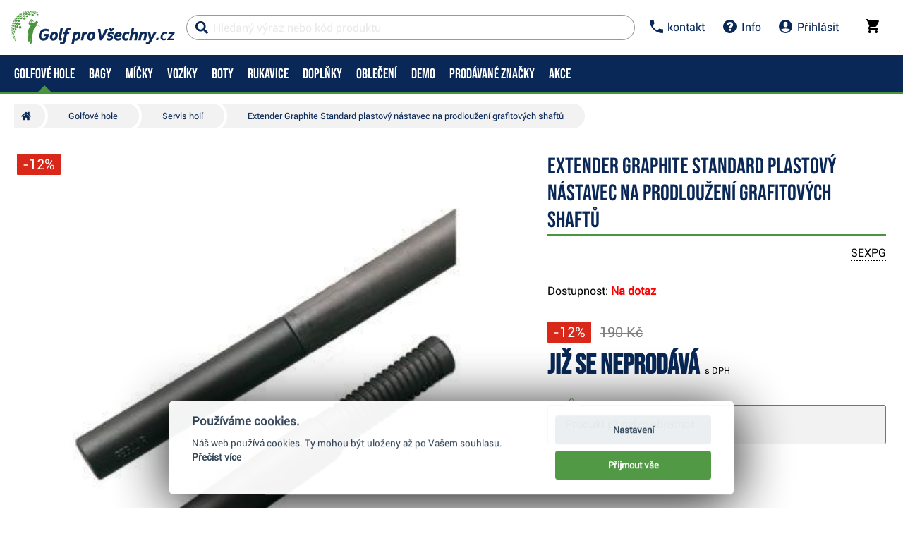

--- FILE ---
content_type: text/html; charset=utf-8
request_url: https://www.golfprovsechny.cz/extender-graphite-standard-plastovy-nastavec-na-prodlouzeni-grafitovych-shaftu
body_size: 51481
content:


<!DOCTYPE html>
<html xmlns="http://www.w3.org/1999/xhtml" xml:lang="cs" lang="cs" class="no-js not-basket">
<head><meta charset="utf-8" />
	<link rel="shortcut icon" href="/assets/global/images/favicon.ico" /> 
	
	<meta property="og:type" content="website" /><meta property="og:locale" content="cs_CZ" />
	<meta property="og:site_name" content="WWW.GOLFPROVSECHNY.CZ" />
	
	<script>
		var g_cur_ID = 6;
		var FB_app_ID = '124980200929001';
	</script>

	
  <script src="/assets/bundles/js/base?v=5H6ewc_PNAWaS_Gmob7K7v6WsfH7J9jAyiAuiI9MVXY1"></script>

	
    <meta http-equiv="Content-Type" content="text/html; charset=utf-8"> 
    <meta name="HandheldFriendly" content="True"> 
    <meta name="MobileOptimized" content="320"> 
    <meta name="viewport" content="width=device-width, initial-scale=1.0, maximum-scale=1.0"> 
    <meta name="format-detection" content="telephone=no"> 
    <meta name="robots" content='all, follow'> 
    <meta name="theme-color" content="#ffffff"> 
    <link rel="preconnect" href="https://ajax.googleapis.com"> 
    <link rel="preconnect" href="https://fonts.googleapis.com"> 
    <script>document.documentElement.className = document.documentElement.className.replace('no-js', 'js');</script> 
    <link rel="stylesheet" href="/dist/css/footer.css?v=20200418" media="all"> 
    <link rel="stylesheet" href="/dist/css/golf.css?v=20220402" media="all"> 
    <link rel="stylesheet" href="/dist/css/bootstrap.min.css?v=20200418" media="all"> 
    <link rel="stylesheet" href="/dist/css/styles.min.css?v=20200604" media="screen"> 
    <link rel="stylesheet" href="/dist/css/print.min.css?v=20200418" media="print"> 
    <link rel="stylesheet" href="/dist/css/master-golf.css?v=20250805" media="all"> 
    <link rel="stylesheet" href="/dist/css/aos.css?v=20200418" media="screen"> 
    <link rel="stylesheet" href="/dist/css/assets/jquery.fancybox.css?v=20200418" media="screen"> 
    <script src="/dist/js/main.min.js"></script>
    <link href="/assets/global/Icons/style.css?v=20200418" rel="stylesheet"/>
    <script defer src="/dist/js/GBCplug.min.js"></script>
    <script defer src="/dist/js/GBCplug-init.min.js"></script>

  <script>
    window.dataLayer = window.dataLayer || [];
    function gtag(){ dataLayer.push(arguments); }
    gtag('set', 'url_passthrough', true);
    gtag('set', 'ads_data_redaction', true);
    gtag('consent','default',{
      'ad_storage':'denied',
      'ad_user_data':'denied',
      'ad_personalization':'denied',
      'analytics_storage':'denied'
    });
  </script>
  <script type="text/plain" data-cookiecategory="8">
  gtag('consent','update',{
    'ad_user_data':'granted',
    'ad_personalization':'granted',
    'ad_storage':'granted',
    'analytics_storage':'granted'
  });
  </script>

<script>
  (function(w,d,s,l,i){w[l]=w[l]||[];w[l].push({'gtm.start':new Date().getTime(),event:'gtm.js'});
   var f=d.getElementsByTagName(s)[0], j=d.createElement(s), dl=l!='dataLayer'?'&l='+l:'';
   j.async=true; j.src='https://www.googletagmanager.com/gtm.js?id='+i+dl; f.parentNode.insertBefore(j,f);
  })(window,document,'script','dataLayer','GTM-574HZLL');
</script>

<!-- Facebook Pixel Code -->
<script type="text/plain" data-cookiecategory="8">
!function(f,b,e,v,n,t,s)
{if(f.fbq)return;n=f.fbq=function(){n.callMethod?
n.callMethod.apply(n,arguments):n.queue.push(arguments)};
if(!f._fbq)f._fbq=n;n.push=n;n.loaded=!0;n.version='2.0';
n.queue=[];t=b.createElement(e);t.async=!0;
t.src=v;s=b.getElementsByTagName(e)[0];
s.parentNode.insertBefore(t,s)}(window, document,'script',
'https://connect.facebook.net/en_US/fbevents.js');
fbq('init', '991055854373734');
fbq('track', 'PageView');
</script>
<!-- End Facebook Pixel Code -->
                
	
                      	
                        <meta property="og:title" content="Extender&#32;Graphite&#32;Standard&#32;plastový&#32;nástavec&#32;na&#32;prodloužení&#32;grafitových&#32;shaftů" /> 	
                        <meta property="og:url" content="https://www.golfprovsechny.cz/extender-graphite-standard-plastovy-nastavec-na-prodlouzeni-grafitovych-shaftu" /> 	
                        <meta property="og:image" content="https://www.golfprovsechny.cz
                        /IMGCACHE/_87/87064_0a.jpg" /> 	
                          <meta property="og:image:alt" content="Extender&#32;Graphite&#32;Standard&#32;plastový&#32;nástavec&#32;na&#32;prodloužení&#32;grafitových&#32;shaftů" /> 	
                          	
                          <meta property="og:description" content="Extender&#32;Graphite&#32;Standard&#32;plastový&#32;nástavec&#32;na&#32;prodloužení&#32;grafitových&#32;shaftů" /> 	
                          	
                            <link href="/assets/bundles/css/product?v=9xaxyFibkbTkvOeWTi5Y7mMc8keaOzV4JDoxtimrYh41" rel="stylesheet"/>
	
                              <script src="/assets/bundles/js/product?v=qIMre8791REZl0ieUvVKIimyF4NG0Zax8H7960XktRE1"></script>
	 
                    <link rel="stylesheet" href="/dist/css/last.css?v=20241011" media="all" /><meta name="keywords" content="Extender Graphite Standard plastový nástavec na prodloužení grafitových shaftů" /><meta name="description" content="Extender Graphite Standard plastový nástavec na prodloužení grafitových shaftů" /><title>
	Extender Graphite Standard plastový nástavec na prodloužení grafitových shaftů | Golf pro všechny.cz
</title></head>
<body class="no-logged" data-country="CZ" data-lang="cs">
<noscript><iframe src="https://www.googletagmanager.com/ns.html?id=GTM-574HZLL" height="0" width="0" style="display:none;visibility:hidden"></iframe></noscript>
    
  

    
  <div id="outer-wrap" class="remodal-bg page">
     
     
          <nav class="font-size-sm-1 font-size-md-1 nav-down" id="navigation">
            <div class="nav-inner">
              <div class="nav-head">
                <ul class="nav-head-wrap nav-head-level-1"> 
                  <li id="nav-back" class="disabled"> 
                    <a href="javascript:" class="nav-head-item"> 
                      <span> 
                        <i class="svg-icon">
                          <svg xmlns="http://www.w3.org/2000/svg" fill="currentColor" viewBox="0 0 256 512">
                            <path fill="currentColor" d="M231.293 473.899l19.799-19.799c4.686-4.686 4.686-12.284 0-16.971L70.393 256 251.092 74.87c4.686-4.686 4.686-12.284 0-16.971L231.293 38.1c-4.686-4.686-12.284-4.686-16.971 0L4.908 247.515c-4.686 4.686-4.686 12.284 0 16.971L214.322 473.9c4.687 4.686 12.285 4.686 16.971-.001z">
                            </path>
                          </svg></i>
                      </span> </a>
                  </li> 
                  <li id="nav-logo"> 
                    <a class="icon-logo nav-head-logo hp-unset-gender" href="/" title="Homepage"> 
                      <img src="/dist/images/logo-golfbrothers.svg" alt="Golf pro všechny.cz"></a>
                  </li> 
                  <li id="nav-close" class="disabled"> 
                    <a href="javascript:" class="nav-head-item"> 
                      <span> 
                        <i class="svg-icon">
                          <svg xmlns="http://www.w3.org/2000/svg" fill="currentColor" viewBox="0 0 320 512">
                            <path d="M193.94 256L296.5 153.44l21.15-21.15c3.12-3.12 3.12-8.19 0-11.31l-22.63-22.63c-3.12-3.12-8.19-3.12-11.31 0L160 222.06 36.29 98.34c-3.12-3.12-8.19-3.12-11.31 0L2.34 120.97c-3.12 3.12-3.12 8.19 0 11.31L126.06 256 2.34 379.71c-3.12 3.12-3.12 8.19 0 11.31l22.63 22.63c3.12 3.12 8.19 3.12 11.31 0L160 289.94 262.56 392.5l21.15 21.15c3.12 3.12 8.19 3.12 11.31 0l22.63-22.63c3.12-3.12 3.12-8.19 0-11.31L193.94 256z">
                            </path>
                          </svg></i>
                      </span> </a>
                  </li>
                </ul>
                <ul class="nav-head-wrap nav-head-level-2 search-form"> 
                  <li id="nav-search" class="">
                    <form id="searchForm" class="header-search w-100 order-lg-2 validate" role="search" aria-label="Vyhledávání" action="
                      /pages/productlist.aspx">
                        <div class="input-group " id="q0" style="background-color: #ffffff91;"> 
                          <i class="svg-icon search" style="color: #092857;">
                            <svg xmlns="http://www.w3.org/2000/svg" fill="currentColor" viewBox="0 0 512 512">
                              <path d="M505 442.7L405.3 343c-4.5-4.5-10.6-7-17-7H372c27.6-35.3 44-79.7 44-128C416 93.1 322.9 0 208 0S0 93.1 0 208s93.1 208 208 208c48.3 0 92.7-16.4 128-44v16.3c0 6.4 2.5 12.5 7 17l99.7 99.7c9.4 9.4 24.6 9.4 33.9 0l28.3-28.3c9.4-9.4 9.4-24.6.1-34zM208 336c-70.7 0-128-57.2-128-128 0-70.7 57.2-128 128-128 70.7 0 128 57.2 128 128 0 70.7-57.2 128-128 128z">
                              </path>
                            </svg></i> 
                          <i class="svg-icon loader">
                            <svg class="svg-icon svg-loader" version="1.1" xmlns="http://www.w3.org/2000/svg" fill="currentColor" x="0px" y="0px" width="40px" height="40px" viewBox="0 0 50 50" style="enable-background:new 0 0 50 50;" xml:space="preserve">
                              <path d="M43.935,25.145c0-10.318-8.364-18.683-18.683-18.683c-10.318,0-18.683,8.365-18.683,18.683h4.068c0-8.071,6.543-14.615,14.615-14.615c8.072,0,14.615,6.543,14.615,14.615H43.935z" transform="rotate(169.87 25 25)">
                                <animatetransform attributeType="xml" attributeName="transform" type="rotate" from="0 25 25" to="360 25 25" dur="0.6s" repeatCount="indefinite">
                                </animatetransform>
                              </path>
                            </svg></i>
                          <input type="search" name="fulltext" id="quick_search_fulltext" class="form-control search-inp search-form_field js-placeholder" placeholder="Hledaný výraz nebo kód produktu" data-placeholder="Hledaný výraz nebo kód produktu" data-placeholder-small="Hledaný produkt" data-placeholder-br="875" data-rule-required="true" data-msg-required="Zadejte prosím nejméně 2 znaky." data-msg-minlength="
                                Zadejte prosím nejméně 2 znaky." data-rule-minlength="2" />
                                  <div class="input-group-append"> 
                                    <span id="search-clear"> 
                                      <i id="search-clear" class="svg-icon">
                                        <svg role="img" xmlns="http://www.w3.org/2000/svg" fill="currentColor" viewBox="0 0 512 512">
                                          <path fill="currentColor" d="M256 8C119 8 8 119 8 256s111 248 248 248 248-111 248-248S393 8 256 8zm121.6 313.1c4.7 4.7 4.7 12.3 0 17L338 377.6c-4.7 4.7-12.3 4.7-17 0L256 312l-65.1 65.6c-4.7 4.7-12.3 4.7-17 0L134.4 338c-4.7-4.7-4.7-12.3 0-17l65.6-65-65.6-65.1c-4.7-4.7-4.7-12.3 0-17l39.6-39.6c4.7-4.7 12.3-4.7 17 0l65 65.7 65.1-65.6c4.7-4.7 12.3-4.7 17 0l39.6 39.6c4.7 4.7 4.7 12.3 0 17L312 256l65.6 65.1z">
                                          </path>
                                        </svg></i>
                                    </span>
                                    <button class="btn p-reset" type="submit" title="Search">Search
                                    </button>
                                    <button class="btn p-reset" type="submit" title="Vyhledat" aria-label="
                                      Vyhledat">
                                        Hledat
                                    </button>
                                  </div>
                        </div>
<script>var myenter = false;$(document).ready(function () {
                                            if ($(".error-page").length < 1) {
                                                var vyhl = "#snippet--hledat .input-group .search-inp";var form_vyhl = "#snippet--hledat";
                                                $(vyhl).keyup(function () {
                                                    $val = $(this).val();if ($val.length > 1) { $(form_vyhl).submit(); }
                                                });$(vyhl).keypress(function(e) { if (e.which == 13) { myenter = true;}});$(form_vyhl).on('submit', function (e) {
                                                    if(myenter) { return true;}else{
                                                        $("#snippet--hledat .input-group").addClass("loading");$(this).netteAjax(e).done(function (data) {
                                                            $("#snippet--hledat .input-group").removeClass("loading");$("#snippet--search").replaceWith(data);
                                                            var myval = $(vyhl).val();
                                                            dataLayer.push({
                                                                'event': 'GAevent', 'eventCategory': 'Search', 'eventAction': 'Search', 'eventValue': myval});dataLayer.push({
                                                                'event': 'VirtualPageview', 'virtualPageURL': '/s/?q='+myval});
															                                                            golflazy.update();
                                                        });}myenter = false;});}});
									</script>                                         
                    </form>
                  </li> 
                  <li id="nav-search-close" class="disabled"> 
                    <a href="javascript:" class="nav-head-item"> 
                      <span>Zavřít
                      </span> </a>
                  </li> 
                  <li id="nav-toggle" class=""> 
                    <a href="javascript:" class="nav-head-item nav-head-item__btn"> 
                      <span> 
                        <i class="svg-icon">
                          <svg xmlns="http://www.w3.org/2000/svg" fill="currentColor" viewBox="0 0 448 512">
                            <path d="M16 132h416c8.837 0 16-7.163 16-16V76c0-8.837-7.163-16-16-16H16C7.163 60 0 67.163 0 76v40c0 8.837 7.163 16 16 16zm0 160h416c8.837 0 16-7.163 16-16v-40c0-8.837-7.163-16-16-16H16c-8.837 0-16 7.163-16 16v40c0 8.837 7.163 16 16 16zm0 160h416c8.837 0 16-7.163 16-16v-40c0-8.837-7.163-16-16-16H16c-8.837 0-16 7.163-16 16v40c0 8.837 7.163 16 16 16z">
                            </path>
                          </svg></i> Menu
                      </span> </a>
                  </li> 
                  <li class="search-form_in" style="position:absolute;">
                  </li>
                </ul>
                <ul class="nav-head-wrap nav-head-level-3"> 
                  <li class="nav-head-drop nav-head-nodelay"> 
                    <a href="#" class="nav-head-item" style="color: #092857;"> 
                      <i class="svg-icon header-icon">
                        <svg viewBox="0 0 18 18" xmlns="http://www.w3.org/2000/svg" fill="currentColor">
                          <path d="M3.6,7.8 C5,10.6 7.4,12.9 10.2,14.4 L12.4,12.2 C12.7,11.9 13.1,11.8 13.4,12 C14.5,12.4 15.7,12.6 17,12.6 C17.6,12.6 18,13 18,13.6 L18,17 C18,17.6 17.6,18 17,18 C7.6,18 0,10.4 0,1 C0,0.4 0.4,0 1,0 L4.5,0 C5.1,0 5.5,0.4 5.5,1 C5.5,2.2 5.7,3.4 6.1,4.6 C6.2,4.9 6.1,5.3 5.9,5.6 L3.6,7.8 L3.6,7.8 Z" id="Shape"/>
                        </svg>                  </i> 
                      <span>kontakt
                      </span> </a>
                    <div class="header-dropdown header-phone">
                      <ul class="header-dropdown-list p-reset"> 
                        <li class="">
                          <div class="container position-relative mw-100 m-0 p-0">
                            <div class="row m-0">
                              <div class="col-12 m-0 p-3 bg-lg-silver">
                                <div class="container w-100 mw-100 p-0 m-0 header-phone-support-box">
                                  <div class="col-12 p-0 m-0">
                                    <div class="text-center"><h4>Prodej, obchod a nabídky</h4>
                                    </div>
                                    <div class="d-flex align-items-center justify-content-center">
                                      <div> 
                                        <img class="lazy" data-src="/dist/images/roman133x125.png" alt="" style="border-radius: 50%; height: 4em;">
                                      </div>
                                      <div class="ml-2" style="min-width:180px;"> 
                                        <span>Denně 09:00 - 19:00 
                                          <br>
                                        </span> 
                                        <a href="tel:+420773500300" class="p-reset"> 
                                          <span>773 500 300
                                          </span></a> 
                                        <br> 
                                        <a href="mailto:info@golfprovsechny.cz" class="p-reset"> 
                                          <span>info@golfprovsechny.cz
                                          </span></a>
                                      </div>
                                    </div>
                                    <div class="text-center mt-2"><h4>Expedice a stav objednávek</h4>
                                    </div>
                                    <div class="d-flex align-items-center justify-content-center">
                                      <div> 
                                        <img class="lazy" data-src="/dist/images/zdenek125x125.png" alt="" style="border-radius: 50%; height: 4em;">
                                      </div>
                                      <div class="ml-2" style="min-width:180px;"> 
                                        <span>Prac. dny 08:00 - 15:00 
                                          <br>
                                        </span> 
                                        <a href="tel:+420776707577" class="p-reset"> 
                                          <span>776 707 577
                                          </span></a> 
                                        <br> 
                                        <a href="mailto:info@golfprovsechny.cz" class="d-none p-reset"> 
                                          <span>info@golfprovsechny.cz
                                          </span></a>
                                      </div>
                                    </div>
                                  </div>
                                </div>
                              </div>
                            </div>
                          </div>
                        </li>
                      </ul>
                      <ul class="header-dropdown-list header-userlist p-reset"> 
                        <li> 
                        <a rel="nofollow" href="/kontakt/article-35">Kontakt</a>
                  </li> 
                  <li> 
                  <a rel="nofollow" href="/dodani/article-20">Doprava a platba</a>
                  </li> 
                  <li> 
                  <a rel="nofollow" href="/kamenna-prodejna/article-34">Kamenná prodejna</a>
                  </li> 
                  <li> 
                  <a rel="nofollow" href="/golfove-hole/servis-holi.html">Servis</a>
                  </li>
                </ul>
              </div>
              </li> 
              <li class="nav-head-drop nav-head-nodelay"> 
                <a rel="nofollow" href="/kontakt/" style="color: #092857;" class="nav-head-item"> 
                  <i class="svg-icon">
                    <svg viewBox="0 0 1540 1540" width="1540" height="1540" xmlns="http://www.w3.org/2000/svg" fill="currentColor">
                      <path fill="currentColor" id="svg_1" d="m898,1250l0,-192q0,-14 -9,-23t-23,-9l-192,0q-14,0 -23,9t-9,23l0,192q0,14 9,23t23,9l192,0q14,0 23,-9t9,-23zm256,-672q0,-88 -55.5,-163t-138.5,-116t-170,-41q-243,0 -371,213q-15,24 8,42l132,100q7,6 19,6q16,0 25,-12q53,-68 86,-92q34,-24 86,-24q48,0 85.5,26t37.5,59q0,38 -20,61t-68,45q-63,28 -115.5,86.5t-52.5,125.5l0,36q0,14 9,23t23,9l192,0q14,0 23,-9t9,-23q0,-19 21.5,-49.5t54.5,-49.5q32,-18 49,-28.5t46,-35t44.5,-48t28,-60.5t12.5,-81zm384,192q0,209 -103,385.5t-279.5,279.5t-385.5,103t-385.5,-103t-279.5,-279.5t-103,-385.5t103,-385.5t279.5,-279.5t385.5,-103t385.5,103t279.5,279.5t103,385.5z"/>
                    </svg></i> 
                  <span>Info
                  </span> </a>
                <div class="header-dropdown header-contact">
                  <ul class="header-dropdown-list header-userlist p-reset"> 
                    <li> 
                    <a rel="nofollow" href="/obchodni-podminky/" rel="nofollow">Obchodní podmínky</a>
              </li> 
              <li> 
              <a href="/dodani/" rel="nofollow">Doprava a platba</a>
              </li> 
              <li> 
              <a href="/vymena-vraceni-zbozi/article-337" rel="nofollow">Vrácení a výměny</a>
              </li> 
              <li>
              <a href="/golf-poradce/" rel="nofollow">Vše o nákupu</a>
              </li> 
              <li> 
              <a href="/ochrana-udaju/" rel="nofollow">Ochrana osobních údajů</a>
              </li> 
              <li> 
              <a href="/hra/" rel="nofollow">Golfový simulátor</a>
              </li> 
              <li> 
              <a href="https://www.golfplan.cz/?a_box=v4bbbebz&a_cam=1" target="_blank" alt="golfové pojištění">Golfové pojištění</a>
              </li>
              </ul>
            </div>
            </li>
             
              <li class="nav-head-drop "> 
                <a onclick="Header.showLoginForm();return false;" id="appShowLoginForm" href="#" class="nav-head-item"> 
                  <i class="nav-head-icon svg-icon"  style="color: #092857;"
                      >
                        <svg viewBox="0 0 20 20" xmlns="http://www.w3.org/2000/svg" fill="currentColor">
                          <path d="M10 20a10 10 0 1 1 0-20 10 10 0 0 1 0 20zM7 6v2a3 3 0 1 0 6 0V6a3 3 0 1 0-6 0zm-3.65 8.44a8 8 0 0 0 13.3 0 15.94 15.94 0 0 0-13.3 0z"/>
                        </svg></i> 
                  <span>Přihlásit
                  </span></a>
              </li>
               
                    <li id="nav-basket" class="nav-head-drop nav-head-delay">
                      <!-- <div id="headerBasket" class="basket-header">   -->
                                      
      <div id="snippet--kos">                  
        <input type="hidden" id="BasketID" value="41976169" />                   
        <input type="hidden" id="BasketCurID" value="6" /> 
        <div id="basketInfo" class="nav-head-item">
        <a id="basketInfo_btnToggle" href="/pages/basket.aspx" class="nav-head-item" style="color: #000000;">                      
          <span class="position-relative">                      
            <i class="svg-icon">                        
<svg fill="currentColor" height="20px" version="1.1" viewBox="0 0 20 20" width="20px" xmlns="http://www.w3.org/2000/svg"><title/><desc/><defs/><g fill="none" fill-rule="evenodd" id="Page-1" stroke="none" stroke-width="1"><g fill="currentcolor" id="Core" transform="translate(-212.000000, -422.000000)"><g id="shopping-cart" transform="translate(212.000000, 422.000000)"><path d="M6,16 C4.9,16 4,16.9 4,18 C4,19.1 4.9,20 6,20 C7.1,20 8,19.1 8,18 C8,16.9 7.1,16 6,16 L6,16 Z M0,0 L0,2 L2,2 L5.6,9.6 L4.2,12 C4.1,12.3 4,12.7 4,13 C4,14.1 4.9,15 6,15 L18,15 L18,13 L6.4,13 C6.3,13 6.2,12.9 6.2,12.8 L6.2,12.7 L7.1,11 L14.5,11 C15.3,11 15.9,10.6 16.2,10 L19.8,3.5 C20,3.3 20,3.2 20,3 C20,2.4 19.6,2 19,2 L4.2,2 L3.3,0 L0,0 L0,0 Z M16,16 C14.9,16 14,16.9 14,18 C14,19.1 14.9,20 16,20 C17.1,20 18,19.1 18,18 C18,16.9 17.1,16 16,16 L16,16 Z" id="Shape"/></g></g></g></svg></i>                              
                        
              <span id="basketInfo_itemsCountBadge" class="nav-badge" style='display:none;'>
                <span id="basketInfo_itemsCount" class="">
                  0
                </span>
              </span>
                        
          </span>                        
            <small id="basketInfo_price" class="nav-basket__price"  style='display:none;'>
              0&nbsp;Kč</small>
                             </a> </div>
                                
      </div>

                      <!--</div>-->
                    </li>
                    </ul>
                    </div>
                    <div class="nav-list">
                      <div class="nav-level nav-level-1"  style="">
                        
                          <ul class="nav-level-all nav-level-single nav-level-user"> 
                            <li> 
                            <a href="/pages/login.aspx" class=""> 
                              <i class="svg-icon">
                                <svg xmlns="http://www.w3.org/2000/svg" fill="currentColor" viewBox="0 0 512 512">
                                  <path fill="currentColor" d="M416 448h-84c-6.6 0-12-5.4-12-12v-40c0-6.6 5.4-12 12-12h84c17.7 0 32-14.3 32-32V160c0-17.7-14.3-32-32-32h-84c-6.6 0-12-5.4-12-12V76c0-6.6 5.4-12 12-12h84c53 0 96 43 96 96v192c0 53-43 96-96 96zm-47-201L201 79c-15-15-41-4.5-41 17v96H24c-13.3 0-24 10.7-24 24v96c0 13.3 10.7 24 24 24h136v96c0 21.5 26 32 41 17l168-168c9.3-9.4 9.3-24.6 0-34z">
                                  </path>
                                </svg></i>Přihlásit</a> 
                            <a href="/pages/registration.aspx" class=""> 
                              <i class="svg-icon">
                                <svg xmlns="http://www.w3.org/2000/svg" fill="currentColor" viewBox="0 0 512 512">
                                  <path fill="currentColor" d="M144 112v51.6H48c-26.5 0-48 21.5-48 48v88.6c0 26.5 21.5 48 48 48h96v51.6c0 42.6 51.7 64.2 81.9 33.9l144-143.9c18.7-18.7 18.7-49.1 0-67.9l-144-144C195.8 48 144 69.3 144 112zm192 144L192 400v-99.7H48v-88.6h144V112l144 144zm80 192h-84c-6.6 0-12-5.4-12-12v-24c0-6.6 5.4-12 12-12h84c26.5 0 48-21.5 48-48V160c0-26.5-21.5-48-48-48h-84c-6.6 0-12-5.4-12-12V76c0-6.6 5.4-12 12-12h84c53 0 96 43 96 96v192c0 53-43 96-96 96z">
                                  </path>
                                </svg></i>Registrovat</a>
                            </li>
                          </ul>
                          
                                <ul class="list-arrows">
                                   
                                        <li class="supcat1 head-nav_item
                                           has-childs head-nav_item--has-childs
                                            active"> 
                                              <a onclick="GAAction(1,1,$(this));" href='/golfove-hole.html' class="nav-level-sub head-nav_link 
                                                 head-nav_link--has-childs"> 
                                                  <span>
                                                    Golfové hole
                                                  </span> </a>
                                              <div class="nav-level nav-level-2">
                                                <ul class="nav-level-all"> 
                                                  <li> 
                                                  <a href='/golfove-hole.html'><strong> 
                                                      <span>
                                                        Golfové hole
                                                      </span> </strong> 
                                                    <span class="nav-level-all__link"> 
                                                      <i class="svg-icon">
                                                        <svg aria-hidden="true" focusable="false" data-prefix="fal" data-icon="arrow-circle-down" class="svg-inline--fa fa-arrow-circle-down fa-w-16" role="img" xmlns="http://www.w3.org/2000/svg" viewBox="0 0 512 512">
                                                          <path fill="currentColor" d="M256 8C119 8 8 119 8 256s111 248 248 248 248-111 248-248S393 8 256 8zm216 248c0 118.7-96.1 216-216 216-118.7 0-216-96.1-216-216 0-118.7 96.1-216 216-216 118.7 0 216 96.1 216 216zm-92.5-4.5l-6.9-6.9c-4.7-4.7-12.5-4.7-17.1.2L273 330.3V140c0-6.6-5.4-12-12-12h-10c-6.6 0-12 5.4-12 12v190.3l-82.5-85.6c-4.7-4.8-12.4-4.9-17.1-.2l-6.9 6.9c-4.7 4.7-4.7 12.3 0 17l115 115.1c4.7 4.7 12.3 4.7 17 0l115-115.1c4.7-4.6 4.7-12.2 0-16.9z">
                                                          </path>
                                                        </svg></i> Zobrazit celou kategorii
                                                    </span></a>
                                        </li>
                                </ul>
                                <ul>
    <li class="nav-level--outline nav-col-2 nav-cols"> 
      <a href="/golfove-hole.html" class="maybedisabled nav-m-spacer"> 
        <span> Vyberte kategorii: 
        </span> </a> 
      <div class="nav-level-3"> 
        <ul class="nav-col-item"> 
          <li> 
          <ul> 
            <li> 
            <a href="/golfove-hole/golfove-sety.html">
            <img alt="Golfové sety" src="/dist/images/nav/golfove-sety.jpg"> 
              <span> Golfové sety</span> </a> 
    </li> 
    <li> 
    <a href="/golfove-hole/drivery.html"> 
<img alt="Drivery" src="/dist/images/nav/drivers.jpg"> 
      <span>Drivery</span> </a> 
    </li> 
    <li> 
    <a href="/golfove-hole/fervejova-dreva.html">
<img alt="Fervejová dřeva" src="/dist/images/nav/fairway-woods.jpg"> 
      <span>Fervejová dřeva</span></a> 
    </li> 
    <li> 
    <a href="/golfove-hole/hybridy.html"> 
<img alt="Hybridy" src="/dist/images/nav/hybrids.jpg">
<span> Hybridy</span></a> 
    </li> 
  </ul> 
  </li> 
  <li> 
  <ul> 
    <li>
    <a href="/golfove-hole/zeleza.html"> 
   <img alt="Železa" src="/dist/images/nav/irons.jpg"> 
      <span>Železa</span></a> 
    </li> 
    <li> 
<a href="/golfove-hole/wedge.html"> 
   <img alt="Wedge" src="/dist/images/nav/wedges.jpg"> 
      <span>Wedge</span></a> 
    </li> 
    <li> 
    <a href="/golfove-hole/patry.html">
<img alt="Patry" src="/dist/images/nav/putters.jpg"> 
      <span> Patry 
      </span> </a> 
    </li>
    <li> 
    <a href="/golfove-hole/servis-holi.html">
<img alt="Servis golfových holí" src="/dist/images/nav/service.jpg"> 
      <span>Servis</span></a> 
    </li>       </ul> 
  </li> 
  </ul> 
</div> 
</li>
<li class="nav-line"> 
   
  <a href="/golfplan/article-1737" class="nav-level-sub"> 
      <span> Zlepšit hru a angličtinu
      </span> </a> 
  <div class="nav-level nav-level-3">

      <ul class="nav-col-item"> 
        <li> 
        <ul> 
          <li> 
          <a href="https://www.golfprovsechny.cz/adrian-hubert-pro/article-1850"> 
            <span> Adrian Hubert PRO
            </span> </a> 
          </li> 
           
        
        </ul> 
        </li> 
      </ul> 
    </div> 



    </li>
    <li> 
    <a href="#" class="nav-level-sub"> 
      <span> Jak nakupovat
      </span> </a> 
    <div class="nav-level nav-level-3">

      <ul class="nav-col-item"> 
        <li> 
        <ul> 
          <li> 
          <a href="/analyza-svihu"> 
            <span> Custom fitting 
            </span> </a> 
          </li> 
          <li> 
          <a href="/delka-holi/article-1691"> 
            <span> Ideální délka holí 
            </span> </a> 
          </li> 
          <li> 
          <a href="/jak-vybrat-shaft/article-1692"> 
            <span> Jaké zvolit Shafty 
            </span> </a> 
          </li> 
          <li> 
          <a href="/demo-a-testovani/article-1693"> 
            <span> Demo akce a testování 
            </span> </a> 
          </li> 
          
        </ul> 
        </li> 
      </ul> 
    </div> 
    </li> 
    <li> 
    <a href="/pages/panelnavigatorvendor.aspx" class="nav-last-item nav-level-sub"> 
      <span> TOP Značky 
      </span> </a> 
    <div class="nav-level nav-level-3">
      <ul class="nav-level-all">
      </ul> 
      <ul class="nav-col-item"> 
        <li> 
        <ul> 
          <li> 
          <a href="/callaway-golf/golfove-hole/n-1%2c0%2c8"> 
            <span> Callaway
            </span> </a> 
          </li> 
          <li> 
          <a href="/taylormade-golf/golfove-hole/n-1%2c0%2c3"> 
            <span> TaylorMade 
            </span> </a> 
          </li> 
          <li> 
          <a href="/titleist/golfove-hole/n-1%2c0%2c23"> 
            <span> Titleist 
            </span> </a> 
          </li> 
        </ul> 
        </li> 
      </ul> 
    </div> 
    </li> 
    
     
</ul>
                                    
                      </div>
                      </li>
                       
                                        <li class="supcat2 head-nav_item
                                           has-childs head-nav_item--has-childs
                                            "> 
                                              <a onclick="GAAction(1,1,$(this));" href='/golfove-bagy.html' class="nav-level-sub head-nav_link 
                                                 head-nav_link--has-childs"> 
                                                  <span>
                                                    Bagy
                                                  </span> </a>
                                              <div class="nav-level nav-level-2">
                                                <ul class="nav-level-all"> 
                                                  <li> 
                                                  <a href='/golfove-bagy.html'><strong> 
                                                      <span>
                                                        Bagy
                                                      </span> </strong> 
                                                    <span class="nav-level-all__link"> 
                                                      <i class="svg-icon">
                                                        <svg aria-hidden="true" focusable="false" data-prefix="fal" data-icon="arrow-circle-down" class="svg-inline--fa fa-arrow-circle-down fa-w-16" role="img" xmlns="http://www.w3.org/2000/svg" viewBox="0 0 512 512">
                                                          <path fill="currentColor" d="M256 8C119 8 8 119 8 256s111 248 248 248 248-111 248-248S393 8 256 8zm216 248c0 118.7-96.1 216-216 216-118.7 0-216-96.1-216-216 0-118.7 96.1-216 216-216 118.7 0 216 96.1 216 216zm-92.5-4.5l-6.9-6.9c-4.7-4.7-12.5-4.7-17.1.2L273 330.3V140c0-6.6-5.4-12-12-12h-10c-6.6 0-12 5.4-12 12v190.3l-82.5-85.6c-4.7-4.8-12.4-4.9-17.1-.2l-6.9 6.9c-4.7 4.7-4.7 12.3 0 17l115 115.1c4.7 4.7 12.3 4.7 17 0l115-115.1c4.7-4.6 4.7-12.2 0-16.9z">
                                                          </path>
                                                        </svg></i> Zobrazit celou kategorii
                                                    </span></a>
                                        </li>
                                </ul>
                                <ul>
    <li class="nav-level--outline nav-col-2 nav-cols"> 
      <a href="/golfove-bagy.html" class="maybedisabled nav-m-spacer"> 
        <span> Vyberte kategorii: 
        </span> </a> 
      <div class="nav-level-3"> 
        <ul class="nav-col-item"> 
          <li> 
          <ul> 
            <li> 
            <a href="/golfove-bagy/stand-bagy.html">
<img alt="Stand bagy" src="/dist/images/nav/stand-bags.jpg">  
              <span> Stand bagy (na záda)
            </span></a> 
    </li> 
    <li> 
    <a href="/golfove-bagy/cart-bagy.html"> 
<img alt="Cart bagy" src="/dist/images/nav/cart-bags.jpg">  
      <span> Cart bagy (na vozík)
      </span> </a> 
    </li> 
    <li> 
    <a href="/golfove-bagy/pencil-bagy.html"> 

<img alt="Pencil bagy" src="/dist/images/nav/pencil-bags.jpg">  
      <span> Pencil bagy
      </span> </a> 
    </li> 
    <li> 
    <a href="/golfove-bagy/travel-bagy.html">
<img alt="Travel bagy" src="/dist/images/nav/travel-covers.jpg">   
      <span> Travel bagy
      </span> </a> 
    </li> 
  </ul> 
  </li> 
  <li> 
  <ul> 
    <li> 
  <!--  <a href="#">
<img alt="Nepromokavé bagy" src="/dist/images/nav/waterproof-bags.jpg">  
      <span> Nepromokavé bagy
      </span> </a> 
    </li>-->
  <!-- --> 
        <li> 
    <a href="/golfove-bagy.html?utm=sc#onstock=0&navdatafilter=2,0,0&sortpar=5&sortdir=desc&ajx=true"> 

<img style="width:50px;height:50px;" alt="Bagy v akci" src="/dist/images/nav/discount.svg">  
      <span> Bagy v akci
      </span> </a> 
    </li> 
    
     
  </ul> 
  </li> 
  </ul> 
</div> 
</li>
    <li class="nav-line"> 
    <a href="#" class="nav-level-sub"> 
      <span> Jak nakupovat
      </span> </a> 
    <div class="nav-level nav-level-3">
      <ul class="nav-level-all">
      <!--  <li>
        <a href="#"><strong> 
            <span> Jak nakupovat 
            </span> </strong>
          <span class="nav-level-all__link">
            <i class="svg-icon">
              <svg aria-hidden="true" focusable="false" data-prefix="fal" data-icon="arrow-circle-down" class="svg-inline--fa fa-arrow-circle-down fa-w-16" role="img" xmlns="http://www.w3.org/2000/svg" viewBox="0 0 512 512">
                <path fill="currentColor" d="M256 8C119 8 8 119 8 256s111 248 248 248 248-111 248-248S393 8 256 8zm216 248c0 118.7-96.1 216-216 216-118.7 0-216-96.1-216-216 0-118.7 96.1-216 216-216 118.7 0 216 96.1 216 216zm-92.5-4.5l-6.9-6.9c-4.7-4.7-12.5-4.7-17.1.2L273 330.3V140c0-6.6-5.4-12-12-12h-10c-6.6 0-12 5.4-12 12v190.3l-82.5-85.6c-4.7-4.8-12.4-4.9-17.1-.2l-6.9 6.9c-4.7 4.7-4.7 12.3 0 17l115 115.1c4.7 4.7 12.3 4.7 17 0l115-115.1c4.7-4.6 4.7-12.2 0-16.9z">
                </path>
              </svg></i>Zobrazit celý rozcestník
          </span></a>
        </li>-->
      </ul> 
      <ul class="nav-col-item"> 
        <li> 
        <ul> 
          <li> 
          <a href="/standbag-vs-cartbag/article-1695"> 
            <span> Stand bag vs Cart bag
            </span> </a> 
          </li> 
          <li> 
          <a href="/nepromokave-bagy/article-1696"> 
            <span> Nepromokavé / waterproof bagy
            </span> </a> 
          </li> 
          <li> 
          <a href="/jak-vybrat-travel-cover/article-1697"> 
            <span> Jak vybrat travel cover na cesty 
            </span> </a> 
          </li> 
          <li> 
          <a href="/potisk/"> 
            <span> Reklama - loga a výšivky
            </span> </a> 
          </li> 
        
        </ul> 
        </li> 
      </ul> 
    </div> 
    </li> 
    <li> 
    <a href="/pages/panelnavigatorvendor.aspx" class="nav-last-item nav-level-sub"> 
      <span> TOP Značky 
      </span> </a> 
    <div class="nav-level nav-level-3">
      <ul class="nav-level-all">
    <!--    <li>
        <a href="/pages/panelnavigatorvendor.aspx"><strong> 
            <span> Značky 
            </span> </strong>
          <span class="nav-level-all__link">
            <i class="svg-icon">
              <svg aria-hidden="true" focusable="false" data-prefix="fal" data-icon="arrow-circle-down" class="svg-inline--fa fa-arrow-circle-down fa-w-16" role="img" xmlns="http://www.w3.org/2000/svg" viewBox="0 0 512 512">
                <path fill="currentColor" d="M256 8C119 8 8 119 8 256s111 248 248 248 248-111 248-248S393 8 256 8zm216 248c0 118.7-96.1 216-216 216-118.7 0-216-96.1-216-216 0-118.7 96.1-216 216-216 118.7 0 216 96.1 216 216zm-92.5-4.5l-6.9-6.9c-4.7-4.7-12.5-4.7-17.1.2L273 330.3V140c0-6.6-5.4-12-12-12h-10c-6.6 0-12 5.4-12 12v190.3l-82.5-85.6c-4.7-4.8-12.4-4.9-17.1-.2l-6.9 6.9c-4.7 4.7-4.7 12.3 0 17l115 115.1c4.7 4.7 12.3 4.7 17 0l115-115.1c4.7-4.6 4.7-12.2 0-16.9z">
                </path>
              </svg></i>Zobrazit všechny značky
          </span></a>
        </li>-->
      </ul> 
      <ul class="nav-col-item"> 
        <li> 
        <ul> 
          <li> 
          <a href="/callaway-golf/bagy/n-2%2c0%2c8"> 
            <span> Callaway
            </span> </a> 
          </li> 
          <li> 
          <a href="/taylormade-golf/bagy/n-2%2c0%2c3"> 
            <span> TaylorMade 
            </span> </a> 
          </li> 
          <li> 
          <a href="/titleist/bagy/n-2%2c0%2c23"> 
            <span> Titleist 
            </span> </a> 
          </li>
                    <li> 
          <a href="/sun-mountain/bagy/n-2%2c0%2c53"> 
            <span> Sun Mountain
            </span> </a> 
          </li> 
                    <li> 
          <a href="/big-max/bagy/n-2%2c0%2c41"> 
            <span> Big Max
            </span> </a> 
          </li> 
          
           
        </ul> 
        </li> 
      </ul> 
    </div> 
    </li> 
     
</ul>
                                    
                      </div>
                      </li>
                       
                                        <li class="supcat3 head-nav_item
                                           has-childs head-nav_item--has-childs
                                            "> 
                                              <a onclick="GAAction(1,1,$(this));" href='/golfove-micky.html' class="nav-level-sub head-nav_link 
                                                 head-nav_link--has-childs"> 
                                                  <span>
                                                    Míčky
                                                  </span> </a>
                                              <div class="nav-level nav-level-2">
                                                <ul class="nav-level-all"> 
                                                  <li> 
                                                  <a href='/golfove-micky.html'><strong> 
                                                      <span>
                                                        Míčky
                                                      </span> </strong> 
                                                    <span class="nav-level-all__link"> 
                                                      <i class="svg-icon">
                                                        <svg aria-hidden="true" focusable="false" data-prefix="fal" data-icon="arrow-circle-down" class="svg-inline--fa fa-arrow-circle-down fa-w-16" role="img" xmlns="http://www.w3.org/2000/svg" viewBox="0 0 512 512">
                                                          <path fill="currentColor" d="M256 8C119 8 8 119 8 256s111 248 248 248 248-111 248-248S393 8 256 8zm216 248c0 118.7-96.1 216-216 216-118.7 0-216-96.1-216-216 0-118.7 96.1-216 216-216 118.7 0 216 96.1 216 216zm-92.5-4.5l-6.9-6.9c-4.7-4.7-12.5-4.7-17.1.2L273 330.3V140c0-6.6-5.4-12-12-12h-10c-6.6 0-12 5.4-12 12v190.3l-82.5-85.6c-4.7-4.8-12.4-4.9-17.1-.2l-6.9 6.9c-4.7 4.7-4.7 12.3 0 17l115 115.1c4.7 4.7 12.3 4.7 17 0l115-115.1c4.7-4.6 4.7-12.2 0-16.9z">
                                                          </path>
                                                        </svg></i> Zobrazit celou kategorii
                                                    </span></a>
                                        </li>
                                </ul>
                                <ul>
    <li class="nav-level--outline nav-col-2 nav-cols"> 
      <a href="/golfove-micky.html" class="maybedisabled nav-m-spacer"> 
        <span> Vyberte kategorii: 
        </span> </a> 
      <div class="nav-level-3"> 
        <ul class="nav-col-item"> 
          <li> 
          <ul> 
            <li> 
            <a href="/golfove-micky/golfove-micky-nove-c-16-23.html"> 
<img alt="Golfové míčky" src="/dist/images/nav/golf-balls.jpg">  
              <span> Nové golfové míčky
            </span></a> 
    </li> 
<li> 
            <a href="/golfove-micky/golfove-micky-hrane-c-16-17.html"> 
<img alt="Hrané golfové míčky" src="/dist/images/nav/golf-balls-recycled.jpg">  
              <span> Hrané golfové míčky
            </span></a> 
    </li> 
    <li> 
    <a href="/golfove-micky/golfove-micky-treningove-c-16-93.html"> 
<img alt="Tréninkové golfové míčky" src="/dist/images/nav/practise-golf-balls.jpg">  
      <span> Tréninkové míčky
      </span> </a> 
    </li> 
  </ul> 
  </li> 
  <li> 
  <!--<ul> 
    <li> 
    <a href="/golfove-micky/golfove-micky-nove-c-16-23.html?x=nav1#onstock=0&navdatafilter=3,18,0,51,601&sortpar=5&sortdir=desc&ajx=true"> 
      <span> 2-vrstvé
      </span> </a> 
    </li>
    
    <li> 
    <a href="/golfove-micky/golfove-micky-nove-c-16-23.html?x=nav2#onstock=0&navdatafilter=3,18,0,51,602&sortpar=5&sortdir=desc&ajx=true"> 
      <span> 3-vrstvé
      </span> </a> 
    </li> 
  
      
    <li> 
    <a href="/golfove-micky/golfove-micky-nove-c-16-23.html?x=nav3#onstock=0&navdatafilter=3,18,0,51,603:604&sortpar=5&sortdir=desc&ajx=true"> 
      <span> více vrstvé
      </span> </a> 
    </li> 
      <li> 
    <a href="/golfove-micky/golfove-micky-nove-c-16-23.html?x=nav4#onstock=0&navdatafilter=3,18,0,42,420&sortpar=5&sortdir=desc&ajx=true"> 
      <span> bílé
      </span> </a> 
    </li> 
        <li> 
    <a href="/golfove-micky/golfove-micky-nove-c-16-23.html?x=nav5#onstock=0&navdatafilter=3,18,0,42,421:422:423:424:590:1019:1020&sortpar=5&sortdir=desc&ajx=true"> 
      <span> barevné
      </span> </a> 
    </li>     
     
  </ul> -->
  </li> 
  </ul> 
</div> 
</li>
    <li class="nav-line"> 
    <a href="#" class="nav-level-sub"> 
      <span> Jak nakupovat
      </span> </a> 
    <div class="nav-level nav-level-3">
      <ul class="nav-level-all">
        <!--<li>
        <a href="#"><strong> 
            <span> Jak nakupovat 
            </span> </strong>
          <span class="nav-level-all__link">
            <i class="svg-icon">
              <svg aria-hidden="true" focusable="false" data-prefix="fal" data-icon="arrow-circle-down" class="svg-inline--fa fa-arrow-circle-down fa-w-16" role="img" xmlns="http://www.w3.org/2000/svg" viewBox="0 0 512 512">
                <path fill="currentColor" d="M256 8C119 8 8 119 8 256s111 248 248 248 248-111 248-248S393 8 256 8zm216 248c0 118.7-96.1 216-216 216-118.7 0-216-96.1-216-216 0-118.7 96.1-216 216-216 118.7 0 216 96.1 216 216zm-92.5-4.5l-6.9-6.9c-4.7-4.7-12.5-4.7-17.1.2L273 330.3V140c0-6.6-5.4-12-12-12h-10c-6.6 0-12 5.4-12 12v190.3l-82.5-85.6c-4.7-4.8-12.4-4.9-17.1-.2l-6.9 6.9c-4.7 4.7-4.7 12.3 0 17l115 115.1c4.7 4.7 12.3 4.7 17 0l115-115.1c4.7-4.6 4.7-12.2 0-16.9z">
                </path>
              </svg></i>Zobrazit celý rozcestník
          </span></a>
        </li>-->
      </ul> 
      <ul class="nav-col-item"> 
        <li> 
        <ul> 
          <li> 
          <a href="/vse-o-golfovem-micku/article-1699"> 
            <span> Vše o golfovém míčku
            </span> </a> 
          </li> 
          <li> 
          <a href="/znacky-golfovych-micku/article-1700"> 
            <span> Jakou značku 
            </span> </a> 
          </li> 
          <li> 
          <a href="/potisk/"> 
            <span>Tampónový a digitální <span class="menutop">Potisk golfových míčků</span>
            </span> </a> 
          </li> 
        
        </ul> 
        </li> 
      </ul> 
    </div> 
    </li> 
    <li> 
    <a href="/pages/panelnavigatorvendor.aspx" class="nav-last-item nav-level-sub"> 
      <span> TOP Značky 
      </span> </a> 
    <div class="nav-level nav-level-3">
      <ul class="nav-level-all">
     <!--   <li>
        <a href="/pages/panelnavigatorvendor.aspx"><strong> 
            <span> Značky 
            </span> </strong>
          <span class="nav-level-all__link">
            <i class="svg-icon">
              <svg aria-hidden="true" focusable="false" data-prefix="fal" data-icon="arrow-circle-down" class="svg-inline--fa fa-arrow-circle-down fa-w-16" role="img" xmlns="http://www.w3.org/2000/svg" viewBox="0 0 512 512">
                <path fill="currentColor" d="M256 8C119 8 8 119 8 256s111 248 248 248 248-111 248-248S393 8 256 8zm216 248c0 118.7-96.1 216-216 216-118.7 0-216-96.1-216-216 0-118.7 96.1-216 216-216 118.7 0 216 96.1 216 216zm-92.5-4.5l-6.9-6.9c-4.7-4.7-12.5-4.7-17.1.2L273 330.3V140c0-6.6-5.4-12-12-12h-10c-6.6 0-12 5.4-12 12v190.3l-82.5-85.6c-4.7-4.8-12.4-4.9-17.1-.2l-6.9 6.9c-4.7 4.7-4.7 12.3 0 17l115 115.1c4.7 4.7 12.3 4.7 17 0l115-115.1c4.7-4.6 4.7-12.2 0-16.9z">
                </path>
              </svg></i>Zobrazit všechny značky
          </span></a>
        </li>-->
      </ul> 
      <ul class="nav-col-item"> 
        <li> 
        <ul> 
          <li> 
          <a href="/golfove-micky/golfove-micky-nove-c-16-23.html?x=nav6#vendors=8&onstock=0&navdatafilter=3,18,0&sortpar=5&sortdir=desc&ajx=true"> 
            <span> Callaway
            </span> </a> 
          </li> 
          <li> 
          <a href="/golfove-micky/golfove-micky-nove-c-16-23.html?x=nav7#onstock=0&navdatafilter=3,18,0&sortpar=5&sortdir=desc&ajx=true&vendors=3"> 
            <span> TaylorMade 
            </span> </a> 
          </li> 
          <li> 
          <a href="/golfove-micky/golfove-micky-nove-c-16-23.html?x=nav8#onstock=0&navdatafilter=3,18,0&sortpar=5&sortdir=desc&ajx=true&vendors=23"> 
            <span> Titleist 
            </span> </a> 
          </li>
                    <li> 
          <a href="/golfove-micky/golfove-micky-nove-c-16-23.html?x=nav9#onstock=0&navdatafilter=3,18,0&sortpar=5&sortdir=desc&ajx=true&vendors=21"> 
            <span> Srixon
            </span> </a> 
          </li> 
                    <li> 
          <a href="/golfove-micky/golfove-micky-nove-c-16-23.html?x=nav10#onstock=0&navdatafilter=3,18,0&sortpar=5&sortdir=desc&ajx=true&vendors=7"> 
            <span> Bridgestone
            </span> </a> 
          </li> 
          
           
        </ul> 
        </li> 
      </ul> 
    </div> 
    </li> 
     
</ul>
                                    
                      </div>
                      </li>
                       
                                        <li class="supcat4 head-nav_item
                                           has-childs head-nav_item--has-childs
                                            "> 
                                              <a onclick="GAAction(1,1,$(this));" href='/golfove-voziky.html' class="nav-level-sub head-nav_link 
                                                 head-nav_link--has-childs"> 
                                                  <span>
                                                    Vozíky
                                                  </span> </a>
                                              <div class="nav-level nav-level-2">
                                                <ul class="nav-level-all"> 
                                                  <li> 
                                                  <a href='/golfove-voziky.html'><strong> 
                                                      <span>
                                                        Vozíky
                                                      </span> </strong> 
                                                    <span class="nav-level-all__link"> 
                                                      <i class="svg-icon">
                                                        <svg aria-hidden="true" focusable="false" data-prefix="fal" data-icon="arrow-circle-down" class="svg-inline--fa fa-arrow-circle-down fa-w-16" role="img" xmlns="http://www.w3.org/2000/svg" viewBox="0 0 512 512">
                                                          <path fill="currentColor" d="M256 8C119 8 8 119 8 256s111 248 248 248 248-111 248-248S393 8 256 8zm216 248c0 118.7-96.1 216-216 216-118.7 0-216-96.1-216-216 0-118.7 96.1-216 216-216 118.7 0 216 96.1 216 216zm-92.5-4.5l-6.9-6.9c-4.7-4.7-12.5-4.7-17.1.2L273 330.3V140c0-6.6-5.4-12-12-12h-10c-6.6 0-12 5.4-12 12v190.3l-82.5-85.6c-4.7-4.8-12.4-4.9-17.1-.2l-6.9 6.9c-4.7 4.7-4.7 12.3 0 17l115 115.1c4.7 4.7 12.3 4.7 17 0l115-115.1c4.7-4.6 4.7-12.2 0-16.9z">
                                                          </path>
                                                        </svg></i> Zobrazit celou kategorii
                                                    </span></a>
                                        </li>
                                </ul>
                                <ul>
    <li class="nav-level--outline nav-col-2 nav-cols"> 
      <a href="/golfove-voziky.html" class="maybedisabled nav-m-spacer"> 
        <span> Vyberte kategorii: 
        </span> </a> 
      <div class="nav-level-3"> 
        <ul class="nav-col-item"> 
          <li> 
          <ul> 
            <li> 
            <a href="/golfove-voziky/klasicke.html"> 
<img alt="Manuální golfové vozíky" src="/dist/images/nav/golf-trolleys.jpg">  
              <span>Manuální vozíky
            </span></a> 
    </li> 
    <li> 
    <a href="/golfove-voziky/elektricke.html"> 
<img alt="Elektrické golfové vozíky" src="/dist/images/nav/electric-golf-trolleys.jpg">  
      <span>Elektrické vozíky
      </span></a> 
    </li> 

    <li> 
    <a href="/golfove-voziky/prislusenstvi.html"> 
<img alt="Příslušenství k vozíkům" src="/dist/images/nav/golf-trolley-accessories.jpg">  
      <span>Příslušenství k vozíkům
      </span></a> 
    </li> 
  </ul> 
  </li> 
 <!--   <li> 
 <ul> 
    <li> 
    <a href="/golfove-voziky/klasicke.html?x=nav1#onstock=0&navdatafilter=4,21,0,47,524&sortpar=5&sortdir=desc&ajx=true"> 
      <span> 2-kolové
      </span> </a> 
    </li>
    
    <li> 
    <a href="/golfove-voziky/klasicke.html?x=nav2#onstock=0&navdatafilter=4,21,0,47,525&sortpar=5&sortdir=desc&ajx=true"> 
      <span> 3-kolové
      </span> </a> 
    </li> 
  
      
    <li> 
    <a href="/golfove-voziky/klasicke.html?x=nav3#onstock=0&navdatafilter=4,21,0,47,526&sortpar=5&sortdir=desc&ajx=true"> 
      <span> 4-kolové
      </span> </a> 
    </li> 
      <li> 
    <a href="/golfove-voziky/klasicke.html?x=nav4#onstock=0&navdatafilter=4,21,0&sortpar=5&sortdir=desc&ajx=true&stocks=ALLSTOCK"> 
      <span> vozíky skladem
      </span> </a> 
    </li> 
        <li> 
    <a href="/golfove-voziky/elektricke.html?x=nav5#stocks=ALLSTOCK&onstock=0&navdatafilter=4,22,0&sortpar=5&sortdir=desc&ajx=true"> 
      <span> elektrické skladem
      </span> </a> 
    </li>     
     
  </ul> 
  </li> -->
  </ul> 
</div> 
</li>
<li class="nav-line"> 
    <a href="#" class="nav-level-sub"> 
      <span> Jak nakupovat
      </span> </a> 
    <div class="nav-level nav-level-3">
      <ul class="nav-level-all">
      </ul> 
      <ul class="nav-col-item"> 
        <li> 
        <ul> 
          <li> 
          <a href="/manualni-vs-elektricky-golfovy-vozik/article-1701"> 
            <span> Klasický vs. elektrický
            </span> </a> 
          </li> 
          <li> 
          <a href="/pocet-kolecek-golfovy-vozik/article-1702"> 
            <span> Počet koleček
            </span> </a> 
          </li> 
          <li> 
          <a href="/znacky-golfovych-voziku/article-1703#"> 
            <span> Jakou značku 
            </span> </a> 
          </li> 
          <li> 
          <a href="/gravirace-a-perzonalizace/article-1704"> 
            <span>Gravírování a perzonalizace golfových vozíků
            </span> </a> 
          </li> 
        
        </ul> 
        </li> 
      </ul> 
    </div> 
    </li> 
    <li> 
    <a href="/pages/panelnavigatorvendor.aspx" class="nav-last-item nav-level-sub"> 
      <span> TOP Značky 
      </span> </a> 
    <div class="nav-level nav-level-3">
      <ul class="nav-level-all">
      </ul> 
      <ul class="nav-col-item"> 
        <li> 
        <ul> 
          <li> 
          <a href="/jucad/voziky/n-4%2c0%2c56"> 
            <span> Jucad
            </span> </a> 
          </li> 
          <li> 
          <a href="/motocaddy/voziky/n-4%2c0%2c13"> 
            <span> Motocaddy
            </span> </a> 
          </li> 
          <li> 
          <a href="/clicgear/voziky/klasicke/n-4%2c21%2c10"> 
            <span> Clicgear
            </span> </a> 
          </li>
                    <li> 
          <a href="/big-max/voziky/n-4%2c0%2c41"> 
            <span> BigMax
            </span> </a> 
          </li> 
           <li> 
          <a href="/bagboy/voziky/n-4%2c0%2c166"> 
            <span> BagBoy
            </span> </a> 
          </li> 
        </ul> 
        </li> 
      </ul> 
    </div> 
    </li> 
     
</ul>
                                    
                      </div>
                      </li>
                       
                                        <li class="supcat5 head-nav_item
                                           has-childs head-nav_item--has-childs
                                            "> 
                                              <a onclick="GAAction(1,1,$(this));" href='/golfove-boty.html' class="nav-level-sub head-nav_link 
                                                 head-nav_link--has-childs"> 
                                                  <span>
                                                    Boty
                                                  </span> </a>
                                              <div class="nav-level nav-level-2">
                                                <ul class="nav-level-all"> 
                                                  <li> 
                                                  <a href='/golfove-boty.html'><strong> 
                                                      <span>
                                                        Boty
                                                      </span> </strong> 
                                                    <span class="nav-level-all__link"> 
                                                      <i class="svg-icon">
                                                        <svg aria-hidden="true" focusable="false" data-prefix="fal" data-icon="arrow-circle-down" class="svg-inline--fa fa-arrow-circle-down fa-w-16" role="img" xmlns="http://www.w3.org/2000/svg" viewBox="0 0 512 512">
                                                          <path fill="currentColor" d="M256 8C119 8 8 119 8 256s111 248 248 248 248-111 248-248S393 8 256 8zm216 248c0 118.7-96.1 216-216 216-118.7 0-216-96.1-216-216 0-118.7 96.1-216 216-216 118.7 0 216 96.1 216 216zm-92.5-4.5l-6.9-6.9c-4.7-4.7-12.5-4.7-17.1.2L273 330.3V140c0-6.6-5.4-12-12-12h-10c-6.6 0-12 5.4-12 12v190.3l-82.5-85.6c-4.7-4.8-12.4-4.9-17.1-.2l-6.9 6.9c-4.7 4.7-4.7 12.3 0 17l115 115.1c4.7 4.7 12.3 4.7 17 0l115-115.1c4.7-4.6 4.7-12.2 0-16.9z">
                                                          </path>
                                                        </svg></i> Zobrazit celou kategorii
                                                    </span></a>
                                        </li>
                                </ul>
                                <ul>
    <li class="nav-level--outline nav-col-2 nav-cols"> 
      <a href="/golfove-boty.html" class="maybedisabled nav-m-spacer"> 
        <span> Vyberte kategorii: 
        </span> </a> 
      <div class="nav-level-3"> 
        <ul class="nav-col-item"> 
          <li> 
          <ul> 
            <li> 
            <a href="/golfove-boty/panske.html"> 
<img alt="Pánské boty" src="/dist/images/nav/mens-shoes.jpg">  
              <span>Pánské boty
            </span></a> 
    </li> 
    <li> 
    <a href="/golfove-boty/damske.html"> 
<img alt="Dámské golfové boty" src="/dist/images/nav/womens-shoes.jpg">  
      <span>Dámské boty
      </span></a> 
    </li> 

    <li> 
    <a href="/golfove-boty/detske.html"> 
<img alt="Dětské golfové boty" src="/dist/images/nav/kids-shoes.jpg">  
      <span>Dětské boty
      </span></a> 
    </li> 






  </ul> 
  </li> 
 <li> 
  <ul> 

    <li> 
    <a href="/golfove-boty/prislusenstvi.html"> 
<img alt="Příslušenství k obuvi" src="/dist/images/nav/shoe-accessories.jpg">  
      <span>Příslušenství k obuvi
      </span></a> 
    </li> 
   <!-- <li> 
    <a href="/golfove-boty/panske.html?x=nav1#onstock=0&navdatafilter=5,3,0,64,1084&sortpar=5&sortdir=desc&ajx=true"> 
      <span>se spajky
      </span> </a> 
    </li>
    
    <li> 
    <a href="/golfove-boty/panske.html?x=nav2#onstock=0&navdatafilter=5,3,0,64,1085&sortpar=5&sortdir=desc&ajx=true"> 
      <span> bez spajků
      </span> </a> 
    </li> 
  
      
    <li> 
    <a href="/golfove-boty/panske.html?x=nav3#onstock=0&navdatafilter=5,3,0,50,573&sortpar=5&sortdir=desc&ajx=true"> 
      <span>standartní
      </span> </a> 
    </li> 
      <li> 
    <a href="/golfove-boty/panske.html?x=nav4#onstock=0&navdatafilter=5,3,0,50,574&sortpar=5&sortdir=desc&ajx=true"> 
      <span>široké
      </span> </a> 
    </li> --> 
     
  </ul> 
  </li>
  </ul> 
</div> 
</li>
    <li class="nav-line"> 
    <a href="#" class="nav-level-sub"> 
      <span> Jak nakupovat
      </span> </a> 
    <div class="nav-level nav-level-3">
      <ul class="nav-level-all">
       <!-- <li>
        <a href="#"><strong> 
            <span> Jak nakupovat 
            </span> </strong>
          <span class="nav-level-all__link">
            <i class="svg-icon">
              <svg aria-hidden="true" focusable="false" data-prefix="fal" data-icon="arrow-circle-down" class="svg-inline--fa fa-arrow-circle-down fa-w-16" role="img" xmlns="http://www.w3.org/2000/svg" viewBox="0 0 512 512">
                <path fill="currentColor" d="M256 8C119 8 8 119 8 256s111 248 248 248 248-111 248-248S393 8 256 8zm216 248c0 118.7-96.1 216-216 216-118.7 0-216-96.1-216-216 0-118.7 96.1-216 216-216 118.7 0 216 96.1 216 216zm-92.5-4.5l-6.9-6.9c-4.7-4.7-12.5-4.7-17.1.2L273 330.3V140c0-6.6-5.4-12-12-12h-10c-6.6 0-12 5.4-12 12v190.3l-82.5-85.6c-4.7-4.8-12.4-4.9-17.1-.2l-6.9 6.9c-4.7 4.7-4.7 12.3 0 17l115 115.1c4.7 4.7 12.3 4.7 17 0l115-115.1c4.7-4.6 4.7-12.2 0-16.9z">
                </path>
              </svg></i>Zobrazit celý rozcestník
          </span></a>
        </li>-->
      </ul> 
      <ul class="nav-col-item"> 
        <li> 
        <ul> 

          <li> 
          <a href="/boty-tabulky-velikosti/article-1712"> 
            <span> Tabulky velikostí 
            </span> </a> 
          </li> 
    
          <li> 
          <a href="/spajkove-vs-bezspajkove/article-1711"> 
            <span> Spajkové vs. bez spajkové
            </span> </a> 
          </li> 
          <li> 
          <a href="/boa-system/article-1713"> 
            <span> BOA systém
            </span> </a> 
          </li> 
      <li> 
          <a href="/myjoys/article-1714"> 
            <span>Boty na míru - MyJoys
            </span> </a> 
          </li> 
        
        </ul> 
        </li> 
      </ul> 
    </div> 
    </li> 
    <li> 
    <a href="/pages/panelnavigatorvendor.aspx" class="nav-last-item nav-level-sub"> 
      <span> TOP Značky 
      </span> </a> 
    <div class="nav-level nav-level-3">
      <ul class="nav-level-all">
      <!--  <li>
        <a href="/golfove-boty.html"><strong> 
            <span> Značky 
            </span> </strong>
          <span class="nav-level-all__link">
            <i class="svg-icon">
              <svg aria-hidden="true" focusable="false" data-prefix="fal" data-icon="arrow-circle-down" class="svg-inline--fa fa-arrow-circle-down fa-w-16" role="img" xmlns="http://www.w3.org/2000/svg" viewBox="0 0 512 512">
                <path fill="currentColor" d="M256 8C119 8 8 119 8 256s111 248 248 248 248-111 248-248S393 8 256 8zm216 248c0 118.7-96.1 216-216 216-118.7 0-216-96.1-216-216 0-118.7 96.1-216 216-216 118.7 0 216 96.1 216 216zm-92.5-4.5l-6.9-6.9c-4.7-4.7-12.5-4.7-17.1.2L273 330.3V140c0-6.6-5.4-12-12-12h-10c-6.6 0-12 5.4-12 12v190.3l-82.5-85.6c-4.7-4.8-12.4-4.9-17.1-.2l-6.9 6.9c-4.7 4.7-4.7 12.3 0 17l115 115.1c4.7 4.7 12.3 4.7 17 0l115-115.1c4.7-4.6 4.7-12.2 0-16.9z">
                </path>
              </svg></i>Zobrazit všechny značky
          </span></a>
        </li>-->
      </ul> 
      <ul class="nav-col-item"> 
        <li> 
        <ul> 
          <li> 
          <a href="/footjoy/boty/n-5%2c0%2c14"> 
            <span> FootJoy
            </span> </a> 
          </li> 
          <li> 
          <a href="/ecco/boty/n-5%2c0%2c125"> 
            <span> Ecco
            </span> </a> 
          </li> 
          <li> 
          <a href="/adidas-golf/boty/n-5%2c0%2c5"> 
            <span> Adidas
            </span> </a> 
          </li>
                    <li> 
          <a href="/callaway-golf/boty/n-5%2c0%2c8"> 
            <span>Callaway
            </span> </a> 
          </li> 
           <li> 
          <a href="/under-armour/boty/n-5%2c0%2c154"> 
            <span> Under Armour
            </span> </a> 
          </li> 
        </ul> 
        </li> 
      </ul> 
    </div> 
    </li> 
     
</ul>
                                    
                      </div>
                      </li>
                       
                                        <li class="supcat6 head-nav_item
                                           has-childs head-nav_item--has-childs
                                            "> 
                                              <a onclick="GAAction(1,1,$(this));" href='/golfove-rukavice.html' class="nav-level-sub head-nav_link 
                                                 head-nav_link--has-childs"> 
                                                  <span>
                                                    Rukavice
                                                  </span> </a>
                                              <div class="nav-level nav-level-2">
                                                <ul class="nav-level-all"> 
                                                  <li> 
                                                  <a href='/golfove-rukavice.html'><strong> 
                                                      <span>
                                                        Rukavice
                                                      </span> </strong> 
                                                    <span class="nav-level-all__link"> 
                                                      <i class="svg-icon">
                                                        <svg aria-hidden="true" focusable="false" data-prefix="fal" data-icon="arrow-circle-down" class="svg-inline--fa fa-arrow-circle-down fa-w-16" role="img" xmlns="http://www.w3.org/2000/svg" viewBox="0 0 512 512">
                                                          <path fill="currentColor" d="M256 8C119 8 8 119 8 256s111 248 248 248 248-111 248-248S393 8 256 8zm216 248c0 118.7-96.1 216-216 216-118.7 0-216-96.1-216-216 0-118.7 96.1-216 216-216 118.7 0 216 96.1 216 216zm-92.5-4.5l-6.9-6.9c-4.7-4.7-12.5-4.7-17.1.2L273 330.3V140c0-6.6-5.4-12-12-12h-10c-6.6 0-12 5.4-12 12v190.3l-82.5-85.6c-4.7-4.8-12.4-4.9-17.1-.2l-6.9 6.9c-4.7 4.7-4.7 12.3 0 17l115 115.1c4.7 4.7 12.3 4.7 17 0l115-115.1c4.7-4.6 4.7-12.2 0-16.9z">
                                                          </path>
                                                        </svg></i> Zobrazit celou kategorii
                                                    </span></a>
                                        </li>
                                </ul>
                                <ul>
    <li class="nav-level--outline nav-col-2 nav-cols"> 
      <a href="/golfove-rukavice.html" class="maybedisabled nav-m-spacer"> 
        <span> Vyberte kategorii: 
        </span> </a> 
      <div class="nav-level-3"> 
        <ul class="nav-col-item"> 
          <li> 
          <ul> 
            <li> 
            <a href="/golfove-rukavice/panske-golfove-rukavice.html"> 
<img alt="Pánské golfové rukavice" src="/dist/images/nav/mens-gloves.jpg">  
              <span>Pánské rukavice
            </span></a> 
    </li> 
    <li> 
    <a href="/golfove-rukavice/damske-golfove-rukavice.html"> 
<img alt="Dámské golfové rukavice" src="/dist/images/nav/womens-gloves.jpg">  
      <span>Dámské rukavice
      </span></a> 
    </li> 

    <li> 
    <a href="/golfove-rukavice/detske-golfove-rukavice.html"> 
<img alt="Dětské golfové rukavice" src="/dist/images/nav/kids-gloves.jpg">  
      <span>Dětské rukavice
      </span></a> 
    </li> 






  </ul> 
  </li> 
 <li> 
  <ul> 
     
  </ul> 
  </li>
  </ul> 
</div> 
</li>
    <li class="nav-line"> 
    <a href="#" class="nav-level-sub"> 
      <span> Jak nakupovat
      </span> </a> 
    <div class="nav-level nav-level-3">
      <ul class="nav-level-all">
      </ul> 
      <ul class="nav-col-item"> 
        <li> 
        <ul> 
          <li> 
          <a href="/materialy-golfovych-rukavic/article-1715"> 
            <span> Materiály rukavic
            </span> </a> 
          </li> 
          <li> 
          <a href="/rukavice-jak-vybrat-velikost-golfove-rukavice/article-1716"> 
            <span> Výběr velikosti
            </span> </a> 
          </li> 
        
        </ul> 
        </li> 
      </ul> 
    </div> 
    </li> 
    <li> 
    <a href="/pages/panelnavigatorvendor.aspx" class="nav-last-item nav-level-sub"> 
      <span> TOP Značky 
      </span> </a> 
    <div class="nav-level nav-level-3">
      <ul class="nav-level-all">
      </ul> 
      <ul class="nav-col-item"> 
        <li> 
        <ul> 
          <li> 
          <a href="/footjoy/rukavice/n-6%2c0%2c14"> 
            <span> Footjoy
            </span> </a> 
          </li> 
          <li> 
          <a href="/callaway-golf/rukavice/n-6%2c0%2c8"> 
            <span> Callaway
            </span> </a> 
          </li> 
          <li> 
          <a href="/zoom/rukavice/n-6%2c0%2c176"> 
            <span> Zoom
            </span> </a> 
          </li>
        </ul> 
        </li> 
      </ul> 
    </div> 
    </li> 
     
</ul>
                                    
                      </div>
                      </li>
                       
                                        <li class="supcat8 head-nav_item
                                           has-childs head-nav_item--has-childs
                                            "> 
                                              <a onclick="GAAction(1,1,$(this));" href='/golfove-doplnky.html' class="nav-level-sub head-nav_link 
                                                 head-nav_link--has-childs"> 
                                                  <span>
                                                    Doplňky
                                                  </span> </a>
                                              <div class="nav-level nav-level-2">
                                                <ul class="nav-level-all"> 
                                                  <li> 
                                                  <a href='/golfove-doplnky.html'><strong> 
                                                      <span>
                                                        Doplňky
                                                      </span> </strong> 
                                                    <span class="nav-level-all__link"> 
                                                      <i class="svg-icon">
                                                        <svg aria-hidden="true" focusable="false" data-prefix="fal" data-icon="arrow-circle-down" class="svg-inline--fa fa-arrow-circle-down fa-w-16" role="img" xmlns="http://www.w3.org/2000/svg" viewBox="0 0 512 512">
                                                          <path fill="currentColor" d="M256 8C119 8 8 119 8 256s111 248 248 248 248-111 248-248S393 8 256 8zm216 248c0 118.7-96.1 216-216 216-118.7 0-216-96.1-216-216 0-118.7 96.1-216 216-216 118.7 0 216 96.1 216 216zm-92.5-4.5l-6.9-6.9c-4.7-4.7-12.5-4.7-17.1.2L273 330.3V140c0-6.6-5.4-12-12-12h-10c-6.6 0-12 5.4-12 12v190.3l-82.5-85.6c-4.7-4.8-12.4-4.9-17.1-.2l-6.9 6.9c-4.7 4.7-4.7 12.3 0 17l115 115.1c4.7 4.7 12.3 4.7 17 0l115-115.1c4.7-4.6 4.7-12.2 0-16.9z">
                                                          </path>
                                                        </svg></i> Zobrazit celou kategorii
                                                    </span></a>
                                        </li>
                                </ul>
                                <ul> 
  <li class="nav-col-4 nav-cols"> 
    <a href="/golfove-doplnky.html" class="maybedisabled nav-m-spacer"> 
      <span> Vyberte kategorii:
      </span> </a>
    <div class="nav-level-3">
      <ul class="nav-col-item"> 
        <li>
        <ul> 
          <li> 
          <a href="/golfove-doplnky/markovatka.html"> 
            <img alt="Markovátka" src="/dist/images/nav/markers.jpg"> 
            <span>Markovátka
            </span></a>
  </li> 
  <li> 
  <a href="/golfove-doplnky/golfove-doplnky-vypichovatka-c-19-90.html"> 
    <img alt="Vypichovátka" src="/dist/images/nav/pitchforks.jpg"> 
    <span> Vypichovátka
    </span></a>
  </li> 
  <li> 
  <a href="/golfove-doplnky/golfove-doplnky-tycka-c-19-25.html"> 
    <img alt="Týčka" src="/dist/images/nav/tees.jpg"> 
    <span>Týčka
    </span></a>
  </li> 
  <li> 
  <a href="/golfove-doplnky/gripy.html"> 
    <img alt="Gripy" src="/dist/images/nav/grips.jpg"> 
    <span>Gripy
    </span></a>
  </li>
</ul>
</li> 
<li>
<ul> 
  <li> 
  <a href="/golfove-doplnky/dalkom.html"> 
    <img alt="Dálkoměry, gps hodinky" src="/dist/images/nav/distance.jpg"> 
    <span>Dálkoměry, gps hodinky
    </span></a>
  </li> 
  <li> 
  <a href="/golfove-doplnky/golfove-simulatory.html">
    <img alt="Simulátory a analyzátory" src="/dist/images/nav/analyzers.jpg"> 
    <span>Simulátory a analyzátory
    </span></a>
  </li> 
  <li> 
  <a href="/golfove-doplnky/golfove-doplnky-rucniky-c-19-91.html"> 
    <img alt="Ručníky" src="/dist/images/nav/towels.jpg"> 
    <span>Ručníky
    </span></a>
  </li> 
  <li> 
  <a href="/golfove-doplnky/golfove-doplnky-destniky-c-19-57.html"> 
    <img alt="Deštníky" src="/dist/images/nav/umbrellas.jpg"> 
    <span>Deštníky
    </span></a>
  </li>
</ul>
</li> 
<li>
<ul> 
  <li> 
  <a href="/golfove-doplnky/golfove-doplnky-na-trening-c-19-29.html"> 
    <img alt="Tréninkové pomůcky" src="/dist/images/nav/training-accessories.jpg"> 
    <span>Tréninkové pomůcky
    </span></a>
  </li> 
  <li> 
  <a href="/golfove-doplnky/golfove-doplnky-prislusenstvi-c-19-20.html"> 
    <img alt="Příslušenství" src="/dist/images/nav/accessories.jpg"> 
    <span>Příslušenství
    </span></a>
  </li> 
  <li> 
  <a href="/golfove-doplnky/golfove-doplnky-knihy-a-dvd-c-19-47.html"> 
    <img alt="Knihy a pravidla" src="/dist/images/nav/books.jpg"> 
    <span>Knihy a pravidla
    </span></a>
  </li> 
  <li>
  <a href="/golfove-doplnky/golfove-doplnky-kryty-hlav-c-19-95.html"> 
    <img alt="Kryty hlav" src="/dist/images/nav/headcovers.jpg"> 
    <span>Kryty hlav
    </span></a>
  </li>
</ul>
</li> 
<li>
<ul> 
  <li> 
  <a href="/lovitka"> 
    <img alt="Lovítka" src="/dist/images/nav/58_0a_0.jpg"> 
    <span>Lovítka
    </span></a>
  </li> 
  <li> 
  <a href="/pocitadla"> 
    <img alt="Počítadla" src="/dist/images/nav/counters.jpg"> 
    <span> Počítadla
    </span></a>
  </li> 
  <li> 
  <a href="/tasky-brasny"> 
    <img alt="Tašky, brašny" src="/dist/images/nav/handbags.jpg"> 
    <span> Tašky, brašny
    </span></a>
  </li> 
  <li> 
  <a href="/darkove-poukazy-1"> 
    <img alt="Dárkové poukazy" src="/dist/images/nav/gift-vouchers.jpg"> 
    <span> Dárkové poukazy
    </span></a>
  </li>
</ul>
</li>
</ul>
</div>
</li>
</ul>
                                    
                      </div>
                      </li>
                       
                                        <li class="supcat7 head-nav_item
                                           has-childs head-nav_item--has-childs
                                            "> 
                                              <a onclick="GAAction(1,1,$(this));" href='/golfove-obleceni.html' class="nav-level-sub head-nav_link 
                                                 head-nav_link--has-childs"> 
                                                  <span>
                                                    Oblečení
                                                  </span> </a>
                                              <div class="nav-level nav-level-2">
                                                <ul class="nav-level-all"> 
                                                  <li> 
                                                  <a href='/golfove-obleceni.html'><strong> 
                                                      <span>
                                                        Oblečení
                                                      </span> </strong> 
                                                    <span class="nav-level-all__link"> 
                                                      <i class="svg-icon">
                                                        <svg aria-hidden="true" focusable="false" data-prefix="fal" data-icon="arrow-circle-down" class="svg-inline--fa fa-arrow-circle-down fa-w-16" role="img" xmlns="http://www.w3.org/2000/svg" viewBox="0 0 512 512">
                                                          <path fill="currentColor" d="M256 8C119 8 8 119 8 256s111 248 248 248 248-111 248-248S393 8 256 8zm216 248c0 118.7-96.1 216-216 216-118.7 0-216-96.1-216-216 0-118.7 96.1-216 216-216 118.7 0 216 96.1 216 216zm-92.5-4.5l-6.9-6.9c-4.7-4.7-12.5-4.7-17.1.2L273 330.3V140c0-6.6-5.4-12-12-12h-10c-6.6 0-12 5.4-12 12v190.3l-82.5-85.6c-4.7-4.8-12.4-4.9-17.1-.2l-6.9 6.9c-4.7 4.7-4.7 12.3 0 17l115 115.1c4.7 4.7 12.3 4.7 17 0l115-115.1c4.7-4.6 4.7-12.2 0-16.9z">
                                                          </path>
                                                        </svg></i> Zobrazit celou kategorii
                                                    </span></a>
                                        </li>
                                </ul>
                                <ul>
    <li class="nav nav-col-4 nav-cols"> 
      <a href="/golfove-obleceni.html" class="maybedisabled nav-m-spacer"> 
        <span> Vyberte kategorii: 
        </span> </a> 
      <div class="nav-level-3"> 
        <ul class="nav-col-item"> 
          <li> 
        <ul>          
          <li>          
          <a href="/golfove-obleceni/golfova-tricka.html">            
            <img alt="Trička a pola" src="/dist/images/nav/polo-shirts.jpg">
            <span> Trička a pola           
            </span></a> 
            <div class="gen">
            <a href="/golfove-obleceni/golfova-tricka.html?x=1a#onstock=0&navdatafilter=7,2,0,5,39&sortpar=5&sortdir=desc&ajx=true"><img alt="Pánské" src="/dist/images/nav/mens.svg"></a>
            <a href="/golfove-obleceni/golfova-tricka.html?x=1b#onstock=0&navdatafilter=7,2,0,5,40&sortpar=5&sortdir=desc&ajx=true"><img alt="Dámské" src="/dist/images/nav/ladies.svg"></a>
            <a href="/golfove-obleceni/golfova-tricka.html?x=1c#onstock=0&navdatafilter=7,2,0,5,147&sortpar=5&sortdir=desc&ajx=true"><img alt="Dětské" src="/dist/images/nav/kids.svg"></a>
            </div>
            
  </li>  
  <li>  
  <a href="/golfove-obleceni/golfove-svetry.html">
              <img alt="Mikiny a svetry" src="/dist/images/nav/mikiny-svetry.jpg">    
    <span> Mikiny a svetry 
    </span> </a> 
            <div class="gen">
            <a href="/golfove-obleceni/golfove-svetry.html?x=2a#onstock=0&navdatafilter=7,47,0,5,39&sortpar=5&sortdir=desc&ajx=true"><img alt="Pánské" src="/dist/images/nav/mens.svg"></a>
            <a href="/golfove-obleceni/golfove-svetry.html?x=2b#onstock=0&navdatafilter=7,47,0,5,40&sortpar=5&sortdir=desc&ajx=true"><img alt="Dámské" src="/dist/images/nav/ladies.svg"></a>
            <a href="/golfove-obleceni/golfove-svetry.html?x=2c#onstock=0&navdatafilter=7,47,0,5,147&sortpar=5&sortdir=desc&ajx=true"><img alt="Dětské" src="/dist/images/nav/kids.svg"></a>
            </div>
    
   
  </li>  
  <li>  
  <a href="/golfove-obleceni/golfove-vesty.html"> 
  <img alt="Vesty" src="/dist/images/nav/vests.jpg">    
    <span> Vesty   
    </span> </a> 
                <div class="gen">
            <a href="/golfove-obleceni/golfove-vesty.html?x=3a#onstock=0&navdatafilter=7,48,0,5,39&sortpar=5&sortdir=desc&ajx=true"><img alt="Pánské" src="/dist/images/nav/mens.svg"></a>
            <a href="/golfove-obleceni/golfove-vesty.html?x=3b#onstock=0&navdatafilter=7,48,0,5,40&sortpar=5&sortdir=desc&ajx=true"><img alt="Dámské" src="/dist/images/nav/ladies.svg"></a>
            <a href="/golfove-obleceni/golfove-vesty.html?x=3c#onstock=0&navdatafilter=7,48,0,5,147&sortpar=5&sortdir=desc&ajx=true"><img alt="Dětské" src="/dist/images/nav/kids.svg"></a>
            </div>
   
  </li>
 <li>  
  <a href="/golfove-obleceni/nepromoky.html">
    <img alt="Vesty" src="/dist/images/nav/waterproof.jpg">     
    <span> Bundy do větru i deště
    </span>   </a>
            <div class="gen">
            <a href="/golfove-obleceni/nepromoky.html?x=4a#onstock=0&navdatafilter=7,46,0,5,39&sortpar=5&sortdir=desc&ajx=true"><img alt="Pánské" src="/dist/images/nav/mens.svg"></a>
            <a href="/golfove-obleceni/nepromoky.html?x=4b#onstock=0&navdatafilter=7,46,0,5,40&sortpar=5&sortdir=desc&ajx=true"><img alt="Dámské" src="/dist/images/nav/ladies.svg"></a>
            <a href="/golfove-obleceni/nepromoky.html?x=4c#onstock=0&navdatafilter=7,46,0,5,147&sortpar=5&sortdir=desc&ajx=true"><img alt="Dětské" src="/dist/images/nav/kids.svg"></a>
            </div>
  
  </li>
</ul> 
  </li> 
  <li> 
  <ul> 

   <li>  
  <a href="/golfove-obleceni/golfove-kalhoty.html">
      <img alt="Golfové kalhoty" src="/dist/images/nav/pants.jpg">         
    <span> Kalhoty
    </span>   </a>
                        <div class="gen">
            <a href="/golfove-obleceni/golfove-kalhoty.html?x=5a#onstock=0&navdatafilter=7,43,0,5,39&sortpar=5&sortdir=desc&ajx=true"><img alt="Pánské" src="/dist/images/nav/mens.svg"></a>
            <a href="/golfove-obleceni/golfove-kalhoty.html?x=5b#onstock=0&navdatafilter=7,43,0,5,40&sortpar=5&sortdir=desc&ajx=true"><img alt="Dámské" src="/dist/images/nav/ladies.svg"></a>
            <a href="/golfove-obleceni/golfove-kalhoty.html?x=5c#onstock=0&navdatafilter=7,43,0,5,147&sortpar=5&sortdir=desc&ajx=true"><img alt="Dětské" src="/dist/images/nav/kids.svg"></a>
            </div>
           
  </li>


     <li>  
  <a href="/golfove-obleceni/golfove-kratasy.html">
      <img alt="Golfové kalhoty" src="/dist/images/nav/shorts.jpg">         
    <span> Kraťasy
    </span>     </a>
                        <div class="gen">
            <a href="/golfove-obleceni/golfove-kratasy.html?x=6a#onstock=0&navdatafilter=7,44,0,5,39&sortpar=5&sortdir=desc&ajx=true"><img alt="Pánské" src="/dist/images/nav/mens.svg"></a>
            <a href="/golfove-obleceni/golfove-kratasy.html?x=6b#onstock=0&navdatafilter=7,44,0,5,40&sortpar=5&sortdir=desc&ajx=true"><img alt="Dámské" src="/dist/images/nav/ladies.svg"></a>
            <a href="/golfove-obleceni/golfove-kratasy.html?x=6c#onstock=0&navdatafilter=7,44,0,5,147&sortpar=5&sortdir=desc&ajx=true"><img alt="Dětské" src="/dist/images/nav/kids.svg"></a>
            </div>
         
  </li>
     <li>  
  <a href="/golfove-obleceni/golfove-sukne.html">
      <img alt="Golfové sukně" src="/dist/images/nav/skorts.jpg">         
    <span> Sukně a šaty
    </span>

             </a>
  </li>
     <li>  
  <a href="/golfove-obleceni/termo-pradlo.html">
      <img alt="Golfové kalhoty" src="/dist/images/nav/thermal.jpg">         
    <span> Termo prádlo
    </span>   </a>
            <div class="gen">
            <a href="/golfove-obleceni/termo-pradlo.html?x=8a#onstock=0&navdatafilter=7,42,0,5,39&sortpar=5&sortdir=desc&ajx=true"><img alt="Pánské" src="/dist/images/nav/mens.svg"></a>
            <a href="/golfove-obleceni/termo-pradlo.html?x=8b#onstock=0&navdatafilter=7,42,0,5,40&sortpar=5&sortdir=desc&ajx=true"><img alt="Dámské" src="/dist/images/nav/ladies.svg"></a>
            <a href="/golfove-obleceni/termo-pradlo.html?x=8c#onstock=0&navdatafilter=7,42,0,5,147&sortpar=5&sortdir=desc&ajx=true"><img alt="Dětské" src="/dist/images/nav/kids.svg"></a>
            </div>
          
  </li>

     
  </ul>
  
   
  </li>
  <li> 
  <ul> 

   <li>  
  <a href="/golfove-obleceni/golfove-cepice.html">
      <img alt="Golfové čepice" src="/dist/images/nav/caps.jpg">         
    <span>Golfové čepice
    </span>   </a>
                        <div class="gen">
            <a href="/golfove-obleceni/golfove-cepice.html?x=9a#onstock=0&navdatafilter=7,40,0,5,39&sortpar=5&sortdir=desc&ajx=true"><img alt="Pánské" src="/dist/images/nav/mens.svg"></a>
            <a href="/golfove-obleceni/golfove-cepice.html?x=9b#onstock=0&navdatafilter=7,40,0,5,40&sortpar=5&sortdir=desc&ajx=true"><img alt="Dámské" src="/dist/images/nav/ladies.svg"></a>
            <a href="/golfove-obleceni/golfove-cepice.html?x=9c#onstock=0&navdatafilter=7,40,0,5,147&sortpar=5&sortdir=desc&ajx=true"><img alt="Dětské" src="/dist/images/nav/kids.svg"></a>
            </div>
           
  </li>


     <li>  
  <a href="/golfove-doplnky/slunecni-bryle.html">
      <img alt="Sluneční brýle" src="/dist/images/nav/sunglasses.jpg">         
    <span> Sluneční brýle
    </span>    </a>
                        <div class="gen">
            <a href="/golfove-doplnky/slunecni-bryle.html?x=10a#onstock=0&navdatafilter=7,37,0,5,39&sortpar=5&sortdir=desc&ajx=true"><img alt="Pánské" src="/dist/images/nav/mens.svg"></a>
            <a href="/golfove-doplnky/slunecni-bryle.html?x=10b#onstock=0&navdatafilter=7,37,0,5,40&sortpar=5&sortdir=desc&ajx=true"><img alt="Dámské" src="/dist/images/nav/ladies.svg"></a>
            <a href="/golfove-doplnky/slunecni-bryle.html?x=10c#onstock=0&navdatafilter=7,37,0,5,147&sortpar=5&sortdir=desc&ajx=true"><img alt="Dětské" src="/dist/images/nav/kids.svg"></a>
            </div>
          
  </li>
  
     <li>  
  <a href="/golfove-obleceni/golfove-ponozky.html">
      <img alt="Ponožky a ostatní" src="/dist/images/nav/socks.jpg">         
    <span> Ponožky a ostatní
    </span> </a>
            <div class="gen">
            <a href="/golfove-obleceni/golfove-ponozky.html?x=11a#onstock=0&navdatafilter=7,53,0,5,39&sortpar=5&sortdir=desc&ajx=true"><img alt="Pánské" src="/dist/images/nav/mens.svg"></a>
            <a href="/golfove-obleceni/golfove-ponozky.html?x=11b#onstock=0&navdatafilter=7,53,0,5,40&sortpar=5&sortdir=desc&ajx=true"><img alt="Dámské" src="/dist/images/nav/ladies.svg"></a>
            <a href="/golfove-obleceni/golfove-ponozky.html?x=11c#onstock=0&navdatafilter=7,53,0,5,147&sortpar=5&sortdir=desc&ajx=true"><img alt="Dětské" src="/dist/images/nav/kids.svg"></a>
            </div>
             
  </li>
  <li>  
  <a href="/golfove-obleceni/golfove-doplnky.html">
      <img alt="Golfové opasky" src="/dist/images/nav/belts.jpg">         
    <span> Golfové opasky
    </span> </a>
            <div class="gen">
            <a href="/golfove-obleceni/golfove-doplnky.html?x=12a#onstock=0&navdatafilter=7,50,0,5,39&sortpar=5&sortdir=desc&ajx=true"><img alt="Pánské" src="/dist/images/nav/mens.svg"></a>
            <a href="/golfove-obleceni/golfove-doplnky.html?x=12b#onstock=0&navdatafilter=7,50,0,5,40&sortpar=5&sortdir=desc&ajx=true"><img alt="Dámské" src="/dist/images/nav/ladies.svg"></a>
            <a href="/golfove-obleceni/golfove-doplnky.html?x=12c#onstock=0&navdatafilter=7,50,0,5,147&sortpar=5&sortdir=desc&ajx=true"><img alt="Dětské" src="/dist/images/nav/kids.svg"></a>
            </div>
             
  </li>

     
  </ul> 
  </li> 
  </ul> 
</div> 
</li>
    <li class="nav nav-line">    
  <a href="/golfove-obleceni.html" class="nav-level-sub">      
    <span> Jak nakupovat
    </span> </a>  
  <div class="nav-level nav-level-3">    
    <ul class="nav-col-item">        
      <li>      
      <ul>          
        <li>          
        <a href="/golfove-obleceni-tabulky-velikosti/article-1717">            
          <span> Tabulky velikostí          
          </span> </a>
</li>  
<li>  
<a href="/vymena-vraceni-zbozi/article-337">    
  <span> Výměna a vrácení   
  </span> </a>
</li>
<li>  
<a href="/golfove-obleceni-teamove/article-1718">    
  <span>Teamové oblečení   
  </span> </a>
</li> 
<li>  
<a href="/golfove-obleceni-vysivky/article-1719">    
  <span> Výšivky a reklama   
  </span> </a>
</li> 

</ul>
</li>
</ul>
</div>
</li> 
     
     
</ul>
                                    
                      </div>
                      </li>
                       
                      <li class="vendor"> 
                        <a onclick="GAAction(5,0,$(this));" href="/demo" class="nav-level-sub"> 
                          <span>                      Demo
                          </span> </a>
                      </li> 
                      <li class="vendor"> 
                        <a onclick="GAAction(5,0,$(this));" href="/pages/panelnavigatorvendor.aspx" class="nav-level-sub"> 
                          <span>
                            Prodávané značky
                          </span> </a>
                        <div class="nav-level nav-level-2">
                          <ul class="nav-level-all"> 
                            <li> 
                            <a href="/pages/panelnavigatorvendor.aspx"><strong>
                                <span>                                          Golfové značky
                                </span> </strong> 
                              <span class="nav-level-all__link"> 
                                <i class="svg-icon">
                                  <svg aria-hidden="true" focusable="false" data-prefix="fal" data-icon="arrow-circle-down" class="svg-inline--fa fa-arrow-circle-down fa-w-16" role="img" xmlns="http://www.w3.org/2000/svg" viewBox="0 0 512 512">
                                    <path fill="currentColor" d="M256 8C119 8 8 119 8 256s111 248 248 248 248-111 248-248S393 8 256 8zm216 248c0 118.7-96.1 216-216 216-118.7 0-216-96.1-216-216 0-118.7 96.1-216 216-216 118.7 0 216 96.1 216 216zm-92.5-4.5l-6.9-6.9c-4.7-4.7-12.5-4.7-17.1.2L273 330.3V140c0-6.6-5.4-12-12-12h-10c-6.6 0-12 5.4-12 12v190.3l-82.5-85.6c-4.7-4.8-12.4-4.9-17.1-.2l-6.9 6.9c-4.7 4.7-4.7 12.3 0 17l115 115.1c4.7 4.7 12.3 4.7 17 0l115-115.1c4.7-4.6 4.7-12.2 0-16.9z">
                                    </path>
                                  </svg></i> Zobrazit všechny značky
                              </span></a>
                      </li>
                      </ul>
                      <ul> 
                        <li class="nav-col-4 nav-cols"> 
                          <a href="/pages/panelnavigatorvendor.aspx" class="maybedisabled nav-m-spacer"> 
                            <span> Vyberte značku:
                            </span> </a>
                          <div class="nav-level-3">
                            <ul class="nav-col-item"> 
                              <li>
                              <ul> 
                                <li class="produceritem"> 
                                  <a href="/adidas-golf"> 
                                    <img alt="Adidas Golf" class="lazy" data-src="/IMGCACHE/ven/5_0a_0.jpg"> 
                                    <span>Adidas golf
                                    </span>                </a>
                                </li> 
                                <li class="produceritem"> 
                                  <a href="/big-max"> 
                                    <img alt="Big Max" class="lazy" data-src="/IMGCACHE/ven/41_0a_0.jpg"> 
                                    <span>Big Max
                                    </span>                </a>
                                </li> 
                                <li class="produceritem"> 
                                  <a href="/bushnell"> 
                                    <img alt="Bushnell" class="lazy" data-src="/IMGCACHE/ven/38_0a_0.jpg"> 
                                    <span>Bushnell
                                    </span>                </a>
                                </li> 
                                <li class="produceritem"> 
                                  <a href="/callaway-golf"> 
                                    <img alt="Callaway Golf" class="lazy" data-src="/IMGCACHE/ven/8_0a_0.jpg"> 
                                    <span>Callaway golf
                                    </span>                </a>
                                </li> 
                                <li class="produceritem"> 
                                  <a href="/cleveland-golf"> 
                                    <img alt="Cleveland Golf" class="lazy" data-src="/IMGCACHE/ven/9_0a_0.jpg"> 
                                    <span>Cleveland Golf
                                    </span>                </a>
                                </li> 
                                <li class="produceritem"> 
                                  <a href="/clicgear">
                                    <img alt="Clicgear" class="lazy" data-src="/IMGCACHE/ven/10_0a_0.jpg"> 
                                    <span>Clicgear
                                    </span>                                 </a>
                                </li> 
                                <li class="produceritem"> 
                                  <a href="/cobra-golf"> 
                                    <img alt="Cobra" class="lazy" data-src="/IMGCACHE/ven/11_0a_0.jpg"> 
                                    <span>Cobra
                                    </span>                </a>
                                </li>
                              </ul>
                        </li> 
                        <li>
                        <ul> 
                          <li class="produceritem"> 
                            <a href="/ecco"> 
                              <img alt="Ecco" class="lazy" data-src="/IMGCACHE/ven/125_0a_0.jpg"> 
                              <span>Ecco
                              </span>                </a>
                          </li> 
                          <li class="produceritem"> 
                            <a href="/footjoy"> 
                              <img alt="Footjoy" class="lazy" data-src="/IMGCACHE/ven/14_0a_0.jpg"> 
                              <span>Footjoy
                              </span>                </a>
                          </li> 
                          <li class="produceritem"> 
                            <a href="/garmin"> 
                              <img alt="Garmin" class="lazy" data-src="/IMGCACHE/ven/99_0a_0.jpg"> 
                              <span>Garmin
                              </span>                </a>
                          </li> 
                          <li class="produceritem"> 
                            <a href="/golf-pride"> 
                              <img alt="Golf Pride" class="lazy" data-src="/IMGCACHE/ven/32_0a_0.jpg"> 
                              <span>Golf Pride
                              </span>                </a>
                          </li> 
                          <li class="produceritem"> 
                            <a href="/hirzl">
                              <img alt="Hirzl" class="lazy" data-src="/IMGCACHE/ven/35_0a_0.jpg"> 
                              <span>Hirzl
                              </span>                </a>
                          </li> 
                          <li class="produceritem"> 
                            <a href="/j-lindeberg"> 
                              <img alt="J.Lindeberg" class="lazy" data-src="/IMGCACHE/ven/170_0a_0.jpg"> 
                              <span>J.Lindeberg
                              </span>                </a>
                          </li> 
                          <li class="produceritem"> 
                            <a href="/jucad"> 
                              <img alt="JuCad" class="lazy" data-src="/IMGCACHE/ven/56_0a_0.jpg"> 
                              <span>Jucad
                              </span>                </a>
                          </li>
                        </ul>
                        </li> 
                        <li>
                        <ul> 
                          <li class="produceritem"> 
                            <a href="/lignum"> 
                              <img alt="Lignum" class="lazy" data-src="/IMGCACHE/ven/79_0a_0.jpg"> 
                              <span>Lignum
                              </span>                </a>
                          </li> 
                          <li class="produceritem"> 
                            <a href="/mizuno-golf"> 
                              <img alt="Mizuno Golf" class="lazy" data-src="/IMGCACHE/ven/17_0a_0.jpg"> 
                              <span>Mizuno golf
                              </span>                </a>
                          </li> 
                          <li class="produceritem"> 
                            <a href="/motocaddy"> 
                              <img alt="Motocaddy" class="lazy" data-src="/IMGCACHE/ven/13_0a_0.jpg"> 
                              <span>Motocaddy
                              </span>                </a>
                          </li> 
                          <li class="produceritem"> 
                            <a href="/oakley">
                              <img alt="Oakley" class="lazy" data-src="/IMGCACHE/ven/28_0a_0.jpg"> 
                              <span>Oakley
                              </span>                </a>
                          </li> 
                          <li class="produceritem"> 
                            <a href="/odyssey"> 
                              <img alt="Odyssey" class="lazy" data-src="/IMGCACHE/ven/6_0a_0.jpg"> 
                              <span>Odyssey
                              </span>                </a>
                          </li> 
                          <li class="produceritem"> 
                            <a href="/ogio"> 
                              <img alt="Ogio" class="lazy" data-src="/IMGCACHE/ven/39_0a_0.jpg"> 
                              <span>Ogio
                              </span>                </a>
                          </li> 
                          <li class="produceritem"> 
                            <a href="/pure-2-improve"> 
                              <img alt="Pure 2 improve" class="lazy" data-src="/IMGCACHE/ven/164_0a_0.jpg"> 
                              <span>Pure 2 improve
                              </span>                </a>
                          </li>
                        </ul>
                        </li> 
                        <li>
                        <ul> 
                          <li class="produceritem"> 
                            <a href="/pga-tour"> 
                              <img alt="PGA Tour" class="lazy" data-src="/IMGCACHE/ven/59_0a_0.jpg"> 
                              <span>Pga Tour
                              </span>                </a>
                          </li> 
                          <li class="produceritem"> 
                            <a href="/srixon"> 
                              <img alt="Srixon" class="lazy" data-src="/IMGCACHE/ven/21_0a_0.jpg"> 
                              <span>Srixon
                              </span>                </a>
                          </li> 
                          <li class="produceritem"> 
                            <a href="/taylormade-golf">
                              <img alt="TaylorMade Golf" class="lazy" data-src="/IMGCACHE/ven/3_0a_0.jpg"> 
                              <span>TaylorMade Golf
                              </span>                </a>
                          </li> 
                          <li class="produceritem"> 
                            <a href="/titleist"> 
                              <img alt="Titleist" class="lazy" data-src="/IMGCACHE/ven/23_0a_0.jpg"> 
                              <span>Titleist
                              </span>                </a>
                          </li> 
                          <li class="produceritem"> 
                            <a href="/tony-trevis"> 
                              <img alt="Tony Trevis" class="lazy" data-src="/IMGCACHE/ven/37_0a_0.jpg"> 
                              <span>TonyTrevis
                              </span>                </a>
                          </li> 
                          <li class="produceritem"> 
                            <a href="/under-armour"> 
                              <img alt="Under Armour" class="lazy" data-src="/IMGCACHE/ven/154_0a_0.jpg"> 
                              <span>Under Armour
                              </span>                </a>
                          </li> 
                          <li class="produceritem"> 
                            <a href="/wilson"> 
                              <img alt="Wilson" class="lazy" data-src="/IMGCACHE/ven/24_0a_0.jpg"> 
                              <span>Wilson Staff
                              </span>                </a>
                          </li>
                        </ul>
                        </li>
                      </ul>
                    </div>
                    </li>
                    </ul>
                    </div>
                    </li> 
                    <!--<li class="vendor"> <a onclick="GAAction(5,0,$(this));" href="/golfplan/article-1737" class="nav-level-sub"> <span> Pojištění
                    </span> </a></li>--> 
                    <li class="vendor"> 
                      <a onclick="GAAction(5,0,$(this));" href="/sleva-akce-vyprodej?sortpar=5&sortdir=desc" class="nav-level-sub"> 
                        <span>                      Akce
                        </span> </a>
                    </li> 
                    <li class="nav-level-item nav-level-1__item d-lg-none"> 
                      <a href="/kontakt/" class="nav-level-link nav-level-1__link nav-level-sub"> 
                        <span> 
                          <i class="svg-icon nav-level-svg-icon d-lg-none mr-2">
                            <svg xmlns="http://www.w3.org/2000/svg" fill="currentColor" viewBox="0 0 512 512">
                              <path fill="currentColor" d="M504 256c0 136.997-111.043 248-248 248S8 392.997 8 256C8 119.083 119.043 8 256 8s248 111.083 248 248zM262.655 90c-54.497 0-89.255 22.957-116.549 63.758-3.536 5.286-2.353 12.415 2.715 16.258l34.699 26.31c5.205 3.947 12.621 3.008 16.665-2.122 17.864-22.658 30.113-35.797 57.303-35.797 20.429 0 45.698 13.148 45.698 32.958 0 14.976-12.363 22.667-32.534 33.976C247.128 238.528 216 254.941 216 296v4c0 6.627 5.373 12 12 12h56c6.627 0 12-5.373 12-12v-1.333c0-28.462 83.186-29.647 83.186-106.667 0-58.002-60.165-102-116.531-102zM256 338c-25.365 0-46 20.635-46 46 0 25.364 20.635 46 46 46s46-20.636 46-46c0-25.365-20.635-46-46-46z">
                              </path>
                            </svg></i> Info
                        </span></a>
                      <div class="nav-level nav-level-2">
                        <div class="nav-level-row nav-level-2__row">
                          <ul class="nav-level-col nav-level-2__col m-4"> 
                            <li class="nav-level-item nav-level-2__item ">
                              <a href="/obchodni-podminky/" class="nav-link text-ellipsis nav-level-link nav-level-2__link" rel="nofollow">Obchodní podmínky</a>
                            </li> 
                            <li class="nav-level-item nav-level-2__item"> 
                              <a href="/dodani/" class="nav-link text-ellipsis nav-level-link nav-level-2__link" rel="nofollow">Doprava a platba</a>
                            </li> 
                            <li class="nav-level-item nav-level-2__item"> 
                              <a href="/vymena-vraceni-zbozi/article-337" class="nav-link text-ellipsis nav-level-link nav-level-2__link" rel="nofollow">Výměna a vrácení</a>
                            </li> 
                            <li class="nav-level-item nav-level-2__item"> 
                              <a href="/golf-poradce/" class="nav-link text-ellipsis nav-level-link nav-level-2__link" rel="nofollow">Vše o nákupu</a>
                            </li> 
                            <li class="nav-level-item nav-level-2__item"> 
                              <a href="/ochrana-udaju/" class="nav-link text-ellipsis nav-level-link nav-level-2__link" rel="nofollow">Ochrana osobních údajů</a>
                            </li> 
                            <li class="nav-level-item nav-level-2__item"> 
                              <a href="/hra/" class="nav-link text-ellipsis nav-level-link nav-level-2__link" rel="nofollow">Golfový simulátor</a>
                            </li>
                          </ul>
                        </div>
                      </div>
                    </li> 
                    <li class="nav-level-item nav-level-1__item d-lg-none"> 
                      <a href="/kontakt/article-35" class="nav-level-link nav-level-1__link nav-level-sub"> 
                        <span> 
                          <i class="svg-icon nav-level-svg-icon d-lg-none mr-2">
                            <svg xmlns="http://www.w3.org/2000/svg" fill="currentColor" viewBox="0 0 512 512">
                              <path d="M493.4 24.6l-104-24c-11.3-2.6-22.9 3.3-27.5 13.9l-48 112c-4.2 9.8-1.4 21.3 6.9 28l60.6 49.6c-36 76.7-98.9 140.5-177.2 177.2l-49.6-60.6c-6.8-8.3-18.2-11.1-28-6.9l-112 48C3.9 366.5-2 378.1.6 389.4l24 104C27.1 504.2 36.7 512 48 512c256.1 0 464-207.5 464-464 0-11.2-7.7-20.9-18.6-23.4z">
                              </path>
                            </svg></i> Kontakt
                        </span></a>
                      <div class="nav-level nav-level-2">
                        <div class="nav-level-row nav-level-2__row">
                          <ul class="nav-level-col nav-level-2__col m-4"> 
                            <li class="nav-item nav-level-item nav-level-2__item" style="font-size: 1.0rem;">Prodej, obchod a nabídky </li>
                            <li class="nav-item nav-level-item nav-level-2__item"> 
                              <a href="tel:+420773500300" class="nav-link nav-level-link nav-level-2__link"> 
                                <i class="svg-icon nav-dropdown-svg-icon svg-help">
                                  <svg xmlns="http://www.w3.org/2000/svg" viewBox="0 0 512 512">
                                    <path fill="currentColor" d="M487.8 24.1L387 .8c-14.7-3.4-29.8 4.2-35.8 18.1l-46.5 108.5c-5.5 12.7-1.8 27.7 8.9 36.5l53.9 44.1c-34 69.2-90.3 125.6-159.6 159.6l-44.1-53.9c-8.8-10.7-23.8-14.4-36.5-8.9L18.9 351.3C5 357.3-2.6 372.3.8 387L24 487.7C27.3 502 39.9 512 54.5 512 306.7 512 512 307.8 512 54.5c0-14.6-10-27.2-24.2-30.4zM55.1 480l-23-99.6 107.4-46 59.5 72.8c103.6-48.6 159.7-104.9 208.1-208.1l-72.8-59.5 46-107.4 99.6 23C479.7 289.7 289.6 479.7 55.1 480z">
                                    </path>
                                  </svg></i> 
                                <strong class="ml-4">773 500 300</strong> </a>
                            </li>
                           <li class="nav-item nav-level-item nav-level-2__item" style="font-size: 1.0rem;">Expedice a stav objednávek</li> 
                           <li class="nav-item nav-level-item nav-level-2__item"> 
                              <a href="tel:+420776707577" class="nav-link nav-level-link nav-level-2__link"> 
                                <i class="svg-icon nav-dropdown-svg-icon svg-help">
                                  <svg xmlns="http://www.w3.org/2000/svg" viewBox="0 0 512 512">
                                    <path fill="currentColor" d="M487.8 24.1L387 .8c-14.7-3.4-29.8 4.2-35.8 18.1l-46.5 108.5c-5.5 12.7-1.8 27.7 8.9 36.5l53.9 44.1c-34 69.2-90.3 125.6-159.6 159.6l-44.1-53.9c-8.8-10.7-23.8-14.4-36.5-8.9L18.9 351.3C5 357.3-2.6 372.3.8 387L24 487.7C27.3 502 39.9 512 54.5 512 306.7 512 512 307.8 512 54.5c0-14.6-10-27.2-24.2-30.4zM55.1 480l-23-99.6 107.4-46 59.5 72.8c103.6-48.6 159.7-104.9 208.1-208.1l-72.8-59.5 46-107.4 99.6 23C479.7 289.7 289.6 479.7 55.1 480z">
                                    </path>
                                  </svg></i> 
                                <strong class="ml-4">776 707 577</strong> </a>
                            </li>
                             
                            <li class="nav-item nav-level-item nav-level-2__item">
                            </li> 
                            <li class="nav-item nav-level-item nav-level-2__item"> 
                              <a href="mailto:info@golfprovsechny.cz" class="nav-link nav-level-link nav-level-2__link"> 
                                <i class="svg-icon nav-dropdown-svg-icon svg-help">
                                  <svg xmlns="http://www.w3.org/2000/svg" viewBox="0 0 512 512">
                                    <path fill="currentColor" d="M352 248v-16c0-4.42-3.58-8-8-8H168c-4.42 0-8 3.58-8 8v16c0 4.42 3.58 8 8 8h176c4.42 0 8-3.58 8-8zm-184-56h176c4.42 0 8-3.58 8-8v-16c0-4.42-3.58-8-8-8H168c-4.42 0-8 3.58-8 8v16c0 4.42 3.58 8 8 8zm326.59-27.48c-1.98-1.63-22.19-17.91-46.59-37.53V96c0-17.67-14.33-32-32-32h-46.47c-4.13-3.31-7.71-6.16-10.2-8.14C337.23 38.19 299.44 0 256 0c-43.21 0-80.64 37.72-103.34 55.86-2.53 2.01-6.1 4.87-10.2 8.14H96c-17.67 0-32 14.33-32 32v30.98c-24.52 19.71-44.75 36.01-46.48 37.43A48.002 48.002 0 0 0 0 201.48V464c0 26.51 21.49 48 48 48h416c26.51 0 48-21.49 48-48V201.51c0-14.31-6.38-27.88-17.41-36.99zM256 32c21.77 0 44.64 16.72 63.14 32H192.9c18.53-15.27 41.42-32 63.1-32zM96 96h320v173.35c-32.33 26-65.3 52.44-86.59 69.34-16.85 13.43-50.19 45.68-73.41 45.31-23.21.38-56.56-31.88-73.41-45.32-21.29-16.9-54.24-43.33-86.59-69.34V96zM32 201.48c0-4.8 2.13-9.31 5.84-12.36 1.24-1.02 11.62-9.38 26.16-21.08v75.55c-11.53-9.28-22.51-18.13-32-25.78v-16.33zM480 464c0 8.82-7.18 16-16 16H48c-8.82 0-16-7.18-16-16V258.91c42.75 34.44 99.31 79.92 130.68 104.82 20.49 16.36 56.74 52.53 93.32 52.26 36.45.26 72.27-35.46 93.31-52.26C380.72 338.8 437.24 293.34 480 258.9V464zm0-246.19c-9.62 7.75-20.27 16.34-32 25.79v-75.54c14.44 11.62 24.8 19.97 26.2 21.12 3.69 3.05 5.8 7.54 5.8 12.33v16.3z">
                                    </path>
                                  </svg></i> 
                                <strong class="ml-4">info@golfprovsechny.cz</strong> </a>
                            </li> 
                            <li class="nav-item nav-rule">
                            </li> 
                            <li class="nav-item nav-level-item nav-level-2__item"> 
                              <a href="/kontakt/article-35" class="nav-link text-ellipsis nav-level-link nav-level-2__link">Kontakt</a>
                            </li> 
                            <li class="nav-item nav-level-item nav-level-2__item"> 
                              <a href="/dodani/article-20" class="nav-link text-ellipsis nav-level-link nav-level-2__link">Doprava a platba</a>
                            </li> 
                            <li class="nav-item nav-level-item nav-level-2__item"> 
                              <a href="/kamenna-prodejna/article-34" target="_blank" class="nav-link text-ellipsis nav-level-link nav-level-2__link">Kamenná prodejna</a>
                            </li> 
                            <li class="nav-item nav-level-item nav-level-2__item"> 
                              <a href="/golfove-hole/servis-holi.html" class="nav-link text-ellipsis nav-level-link nav-level-2__link">Servis</a>
                            </li>
                          </ul>
                        </div>
                      </div>
                    </li>
                    </ul>
                    </div>
                    </div>
                    </div>
          </nav>

    <main>
		<div id="main-wrap" class="main-wrap">
    <div id="info-prouzek" class="full-width sec-gray sec-shadow-top font-size-sm-1 font-size-md-2">
    

     </div>
				
                      <div id="snippet--content">
                      <div class="inBox page-max-width mx-auto page-product-list font-size-sm-1 font-size-md-2" style="padding-top: 10px;">
                       

<ul id="g-breadcrumb" class="mb-3" aria-label="Drobečková navigace">
	<li>
		<a href="/"><i class="svg-icon"><svg xmlns="http://www.w3.org/2000/svg" fill="currentColor" viewBox="0 0 576 512"><path d="M488 312.7V456c0 13.3-10.7 24-24 24H348c-6.6 0-12-5.4-12-12V356c0-6.6-5.4-12-12-12h-72c-6.6 0-12 5.4-12 12v112c0 6.6-5.4 12-12 12H112c-13.3 0-24-10.7-24-24V312.7c0-3.6 1.6-7 4.4-9.3l188-154.8c4.4-3.6 10.8-3.6 15.3 0l188 154.8c2.7 2.3 4.3 5.7 4.3 9.3zm83.6-60.9L488 182.9V44.4c0-6.6-5.4-12-12-12h-56c-6.6 0-12 5.4-12 12V117l-89.5-73.7c-17.7-14.6-43.3-14.6-61 0L4.4 251.8c-5.1 4.2-5.8 11.8-1.6 16.9l25.5 31c4.2 5.1 11.8 5.8 16.9 1.6l235.2-193.7c4.4-3.6 10.8-3.6 15.3 0l235.2 193.7c5.1 4.2 12.7 3.5 16.9-1.6l25.5-31c4.2-5.2 3.4-12.7-1.7-16.9z"></path></svg></i></a></li>
		<li><a class="breadcrumbs_item" onclick="GAAction(3,1,$(this));" href="/golfove-hole.html"><span class="breadcrumbs_item_label">Golfové hole</span></a></li><li><a class="breadcrumbs_item" onclick="GAAction(3,2,$(this));" href="/golfove-hole/servis-holi.html"><span class="breadcrumbs_item_label">Servis holí</span></a></li><li><a href="#" class="breadcrumbs_item breadcrumbs_item--product breadcrumbs_item--current"><span class="h-breadcrumb-label">Extender Graphite Standard plastový nástavec na prodloužení grafitových shaftů</span></a></li>
</ul>

                    

                       </div>	
                        <div id="detail" class="detail font-family-title">   	
                          	
                            <input type="hidden" id="has_product_variants" value="False" /> 	
                            <input type="hidden" id="pro_id_master" value="87064" /> 	
                            <input type="hidden" id="hdnProID" value="87064" /> 	
                            <input type="hidden" id="hdnPncID" value="13" /> 	
                            <input type="hidden" id="hdnImagesCount" value="1" /> 	
                            <div id="fb-root">
                            </div>	
<script type="text/plain" data-cookiecategory="8">
	(function(d, s, id) {
	var js, fjs = d.getElementsByTagName(s)[0];
	if (d.getElementById(id)) return;
	js = d.createElement(s); js.id = id;
	js.src = 'https://connect.facebook.net/cs_CZ/sdk.js#xfbml=1&version=v2.11';
	fjs.parentNode.insertBefore(js, fjs);
	}(document, 'script', 'facebook-jssdk'));
	</script><div class="page-max-width mx-auto px-lg-4 pt-3 pb-0 pb-lg-4">		
                                <div class="detail-container f-analytics--product-container"> 
                                <div class="flex-1 position-relative pr-lg-5 mb-2 mb-lg-0"> 
                                <div class="detail-product-tags px-3 mb-3 p-lg-0">
                                
                                  <span style='display: inline-block;' class="product_87064_price_percent_discount badge badge-danger font-em-lg-125 font-em-sm-10">-12%</span>
                                  
                                           
                                  </div> 
                              <h1 itemprop="name" class="h3 font-weight-normal m-3 d-block d-lg-none ">Extender Graphite Standard plastový nástavec na prodloužení grafitových shaftů</h1> 
                          
                                  <div class=" detail-product-2"> 
                                    <noscript> 
                                      <img src="/IMGCACHE/_87/87064_0a_8.jpg" alt="Extender Graphite Standard plastový nástavec na prodloužení grafitových shaftů"> 
                                    </noscript>
                                    
<div class="detail-carousel-wrap position-relative"> 
<div id="detail-carousel" class="detail-carousel carousel slide product-sm-shadow" data-ride="carousel" data-interval="0"> 


  <ol class="carousel-indicators detail-carousel-indicators d-lg-none"> 
 	
  <li class="active" data-target="#detail-carousel" data-slide-to="0"></li> 
	
   </ol> 
	

 <div class="detail-carousel-inner carousel-inner">
	
   <div class="detail-carousel-item carousel-item  active js-detail-carousel-zoom" data-thumbnnail="1" data-toggle="modal" data-target="#modal-detail-carousel" data-slide-to="1"> 
   <div class="detail-carousel-box" data-scale="2.4"> 
   <img class="d-block w-100 detail-carousel-img lazy-loaded" src="/IMGCACHE/_87/87064_0a.jpg" alt="Extender Graphite Standard plastový nástavec na prodloužení grafitových shaftů"> 
   </div> 
   </div> 
	
  </div>
     

                                
	
      </div>  
                    <div class="detail-carousel-mover d-none d-lg-block"> 
                      <button type="button" class="detail-carousel-mover__btn show btn btn-silver-light p-reset js-detail-open-carousel"> 
                        <i class="svg-icon detail-carousel-mover__left mr-2">
                          <svg xmlns="http://www.w3.org/2000/svg" viewBox="0 0 448 512">
                            <path fill="currentColor" d="M252.3 256l121.4 121.4 53.8-53.8c7.6-7.6 20.5-2.2 20.5 8.5v136c0 6.6-5.4 12-12 12H300c-10.7 0-16-12.9-8.5-20.5l53.8-53.8L224 284.3 102.6 405.7l53.8 53.8c7.6 7.6 2.2 20.5-8.5 20.5h-136c-6.6 0-12-5.4-12-12V332c0-10.7 12.9-16 20.5-8.5l53.8 53.8L195.7 256 74.3 134.6l-53.8 53.8C12.9 196 0 190.7 0 180V44c0-6.6 5.4-12 12-12h136c10.7 0 16 12.9 8.5 20.5l-53.8 53.8L224 227.7l121.4-121.4-53.8-53.8C284 44.9 289.3 32 300 32h136c6.6 0 12 5.4 12 12v136c0 10.7-12.9 16-20.5 8.5l-53.8-53.8L252.3 256z">
                            </path>
                          </svg></i> 
                      </button> 
                    </div> 
                    <div class="detail-carousel-toasts px-4 pb-4 pb-lg-0"> 
                      <div role="alert" aria-live="assertive" aria-atomic="true" class="detail-toast toast" data-delay="10000"> 
                        <div class="toast-body font-em-lg-125 p-0"> 
                          <div class="row"> 
                            <!--<div class="col align-items-center d-flex"> 
                              <span>
                                <i class="svg-icon mr-2">
                                  <svg xmlns="http://www.w3.org/2000/svg" viewBox="0 0 512 512" fill="currentColor">
                                    <g>
                                      <path d="M141.68 400.23a184 184 0 1 0-11.75-278.3l50.76 50.76c10.08 10.08 2.94 27.31-11.32 27.31H24a16 16 0 0 1-16-16V38.63c0-14.26 17.23-21.4 27.31-11.32l49.38 49.38A247.14 247.14 0 0 1 256 8c136.81 0 247.75 110.78 248 247.53S392.82 503.9 256.18 504a247 247 0 0 1-155.82-54.91 24 24 0 0 1-1.84-35.61l11.27-11.27a24 24 0 0 1 31.89-1.98z" opacity="0.4">
                                      </path>
                                      <path d="M288 152v104.35L328.7 288a24 24 0 0 1 4.21 33.68l-9.82 12.62a24 24 0 0 1-33.68 4.21L224 287.65V152a24 24 0 0 1 24-24h16a24 24 0 0 1 24 24z">
                                      </path>
                                    </g>
                                  </svg></i> Produkt si právě prohlíží 15 lidí.
                              </span> 
                            </div>--> 
                          </div> 
                        </div> 
                      </div> 
                    </div>

 </div> 
 

 
 

 





                                                              			
                          <div id="productsBundleX">
                             





                          </div>
                                  </div> 
                                </div> 
                                <div id="detail-right" class="detail-col-480 px-3 px-lg-0 transition-none"> 
                                  <div class=""> 
                                    <div class="detail-right__item d-none d-lg-block mb-2 mt-0">
                                    	
          
                                      <h1 itemprop="name" id="product_87064_name_fakeX" class="h3 font-weight-normal m-0">Extender Graphite Standard plastový nástavec na prodloužení grafitových shaftů</h1> 
                                      <meta itemprop="brand" content="Ostatní"> 
                                    </div> 
                                    <div class="detail-right__item mt-2 mb-0"> 
                                      <div class="row align-items-end justify-content-end"> 
                                        <div class="col font-em-lg-125 font-weight-normal">
                                        <!-- Další varianty -->
                                        </div> 
                            
                                      </div> 
                                    </div> 
                                    <div class="detail-right__item mt-0 "> 
                                      <div class="row align-items-end justify-content-end mb-2"> 
                                        <div class="col"> 
                                          <div class="font-em-lg-125">&nbsp;<!--Název prvního atributu--> 
                                            <span class="detail-color" data-color="">&nbsp;<!--Hodnota prvního atributu i do toho data-color--> 
                                            </span> 
                                          </div> 
                                        </div> 
                                        <div class="col-auto">
                                        
                                        
                                   
                                        <div id="product_87064" class="pro_code"><span id="product_87064_code" class="c-list-items_item_value text-dotted" data-toggle="tooltip" title="" data-original-title="Kód produktu">SEXPG</span></div>
                                        </div>
                                        </div> <div class="" id="lokace"></div> 
                                        
                                     </div> 
                                     <div class="pro-detail_head-infoXXX">					
         				                         <div class="pro-detail_overviewXXX">
					
						



						
							<div class="pro-detail_prices-order-wrapXXX">
                                         
								
							<div id="product_87064_stock" class="pro-detail_stockXXX">
							  
  <div class="c-pro-stock mt-3 c-pro-stock--unavailable">  
    
        <span class="c-pro-stock_text c-pro-stock_text--prepend"> 
          <span class=""> 
            Dostupnost: 
          </span> 
          <span class="c-pro-stock_text c-pro-stock_text--append"> 
            <span class="font-weight-normal color-green" data-toggle="tooltip" title="" data-original-title="Klikněte pro více informací">
            <a href="javascript:void(null)" onclick="Product.openDialogStock(87064);" class="">Na dotaz</a>  
            </span>
    
          </span> 
    </div>         


							
						  </div>
                
                <div class="detail-right__item detail-right__price"> 
                <meta itemprop="priceCurrency" content="CZK"> 
                <meta itemprop="price" content="167"> 
                <meta itemprop="itemCondition" itemtype="http://schema.org/OfferItemCondition" content="http://schema.org/NewCondition"> 
                <span itemprop="itemCondition" content="new"></span> 
                <link itemprop="availability" href="http://schema.org/InStock"> 
                
                
                <div class="mb-2 product_87064_price_orig_wrap"> 
                <span class="product_87064_price_percent_discount badge badge-danger font-em-lg-125 font-em-sm-10">-12%</span> 
                <span id="product_87064_price_orig_vat" class="text-through color-gray font-em-lg-125 ml-2">190&nbsp;Kč</span> 
                </div>
                <div class="mb-2"> <span id="product_87064_price_vat" class="h2 font-weight-bold color-red">již se neprodává</span> 
                <small class="ml-1">s DPH</small> <span id="product_87064_price_orig_vat_discount" class="d-none ml-3 font-em-lg-125 font-weight-normal  product_87064_price_orig_wrap">Ušetříte 23&nbsp;Kč</span> 
                </div> 
									
                </div>
							</div>
						
					</div>
                                              				
                            </div>

 
                                      <div class="detail-right__item detail-right__buttons"> 
                                        <div class="row flex-nowrap"> 
                                          <div class="col"> 
                	
                
                                
                   <div class="px-4 py-3 global-badge global-badge--arrow font-weight-normal color-green rounded"> <span class="pno">Produkt již nelze objednat</span></div>  
                
                                        </div> 
                                        </div> 
                                      </div> 
                                      <input type="hidden" name="wishlist" value="0">
                                      <input type="hidden" name="top_id" value="">
                                      <input type="hidden" name="_do" value="addToBasketForm-submit">
                                      <!--[if IE]><input type=IEbug disabled style="display:none"><![endif]--> 
                                     <!-- </form>-->  
                                         
                          
                                    
                                  </div> 
                                </div> 
                              </div>  
                          </div>	
            
                    <article id="product_87064" class="pro-detail" data-pro-id="87064"> 			
			
                          			
                          <div id="productsRelated">
                          
                          
                          </div>			
                          		
                          </article>
            <div class="detail-spectral bg-lg-silver-light mt-3 mt-lg-5 js-detail-zindex"> 
            <div class="page-max-width mx-auto py-3 py-lg-5"> 
              <div id="product-info" class="detail-sectral-section"> 
                <div class="px-0 px-md-2 px-lg-4"> 
                  <div class="detail-tabs"> 
                    <div class="my-2 m-lg-0 d-none d-lg-block"> 
                      <div class="nav detail-tabs-nav container font-em-lg-125 mb-4 mb-lg-5" id="nav-tab" role="tablist"> 
                        <div class="nav-item detail-tabs-nav__item active" id="product-description" data-toggle="tab" data-target="#detail-description" role="tab" aria-selected="true">Popis
                        </div> 
                        
                          
                        
                        <div class="nav-item detail-tabs-nav__item" id="product-properties" data-toggle="tab" data-target="#detail-properties" role="tab" aria-selected="false">Vlastnosti
                        </div> 
                        <div class="nav-item detail-tabs-nav__item" id="product-reviews" data-toggle="tab" data-target="#detail-reviews" role="tab" aria-selected="false">Hodnocení 
                        </div> 
                        <div class="nav-item detail-tabs-nav__item" id="product-questions" data-toggle="tab" data-target="#detail-questions" role="tab" aria-selected="false">Dotazy
                        </div> 
                        <div class="nav-item detail-tabs-nav__item" id="product-bestPrice" data-toggle="tab" data-target="#detail-bestPrice" aria-selected="false">Garance nejlepší ceny
                        </div>
                      </div> 
                    </div> 
                    <div class="tab-content"> 
                     <div class="detail-toggle d-lg-none py-4 container active-click" data-click="#product-description"> 
                        <div class="px-2 d-flex flex-nowrap"> 
                          <div class="detail-toggle__name font-weight-bold"> Popis 
                          </div> 
                          <div class="detail-toggle__arrow"> 
                            <i class="svg-icon">
                              <svg xmlns="http://www.w3.org/2000/svg" fill="currentColor" viewBox="0 0 256 512">
                                <path fill="currentColor" d="M231.293 473.899l19.799-19.799c4.686-4.686 4.686-12.284 0-16.971L70.393 256 251.092 74.87c4.686-4.686 4.686-12.284 0-16.971L231.293 38.1c-4.686-4.686-12.284-4.686-16.971 0L4.908 247.515c-4.686 4.686-4.686 12.284 0 16.971L214.322 473.9c4.687 4.686 12.285 4.686 16.971-.001z">
                                </path>
                              </svg></i> 
                          </div> 
                        </div> 
                      </div> 
                     <div class="tab-pane fade show active" id="detail-description" role="tabpanel"> 
                        <div class="container detail-description-text px-4 mb-4"> <!--<h2>Extender Graphite Standard plastový nástavec na prodloužení grafitových shaftů</h2>--> 
                                    <h2 style="text-align: left;">Extender Graphite plastový nástavec na prodloužení grafitových shaftů - Standard</h2>
<p style="text-align: justify;">Prodloužit jakoukoli golfovou hůl je víc než snadné. Tento díl jednoduše zalepíte do shaftu epoxidovým lepidlem, necháte zavtvrdnout a zaříznete na požadovanou délku. Nezapomeňte všek, že prodloužit hůl o více než 2 palce negativně mění vlastnosti shaftu a hrozí jeho prasknutí. Většina shaftů má průměr .600'', jsou však shafty s větším i menším průměrem, proto je vhodné shaft produžované hole před objednáním extenderů změřit.</p>
<p style="text-align: justify;">- plastový nástavec na prodloužení grafitových shaftů
<br/>- jednostranný - jeden kus = jedna hůl
<br/>- délka 5 palců
<br/>- v nabídce Standard (běžně se používá Oversize)</p>						
                                    	        

                        </div> 
                      </div> 
                    
                      
                      
                      
                      <div class="detail-toggle d-lg-none py-4 container" data-click="#product-properties"> 
                        <div class="px-2 d-flex flex-nowrap"> 
                          <div class="detail-toggle__name font-weight-bold"> Vlastnosti
                          </div> 
                          <div class="detail-toggle__arrow"> 
                            <i class="svg-icon">
                              <svg xmlns="http://www.w3.org/2000/svg" fill="currentColor" viewBox="0 0 256 512">
                                <path fill="currentColor" d="M231.293 473.899l19.799-19.799c4.686-4.686 4.686-12.284 0-16.971L70.393 256 251.092 74.87c4.686-4.686 4.686-12.284 0-16.971L231.293 38.1c-4.686-4.686-12.284-4.686-16.971 0L4.908 247.515c-4.686 4.686-4.686 12.284 0 16.971L214.322 473.9c4.687 4.686 12.285 4.686 16.971-.001z">
                                </path>
                              </svg></i> 
                          </div> 
                        </div> 
                      </div>
                      <div class="tab-pane fade" id="detail-properties" role="tabpanel"> 
                       
                                     
                       
                       
                       
                       
                       	

            
            <!-- Tady varianty všech child produktů masteru -->
                     
                                
                      </div> 
                      <div class="detail-toggle d-lg-none py-4 container" data-click="#product-reviews"> 
                        <div class="px-2 d-flex flex-nowrap"> 
                          <div class="detail-toggle__name font-weight-bold"> Hodnocení 
                          </div> 
                          <div class="detail-toggle__arrow"> 
                            <i class="svg-icon">
                              <svg xmlns="http://www.w3.org/2000/svg" fill="currentColor" viewBox="0 0 256 512">
                                <path fill="currentColor" d="M231.293 473.899l19.799-19.799c4.686-4.686 4.686-12.284 0-16.971L70.393 256 251.092 74.87c4.686-4.686 4.686-12.284 0-16.971L231.293 38.1c-4.686-4.686-12.284-4.686-16.971 0L4.908 247.515c-4.686 4.686-4.686 12.284 0 16.971L214.322 473.9c4.687 4.686 12.285 4.686 16.971-.001z">
                                </path>
                              </svg></i> 
                          </div> 
                        </div> 
                      </div> 
                      <div class="tab-pane fade" id="detail-reviews" role="tabpanel"> 
                        




<div class="container px-4 mb-4"> 
                          <div class="row">  
                          <div class="col-12 col-lg-4 text-center detail-tabs-line-vertical mb-3"> 
                          
                            <div class="alert alert-info">
	                           Vkládat nové komentáře popřípadě reagovat na existující komentáře může pouze <a onclick="Header.showLoginForm();return false;">přihlášený uživatel</a>.
                            </div>
                            
                            </div> 
                         

                            <div class="col-12 col-lg-8"> 
                              
		<div class="comments-list">
	
		</div>
	

                              
                            </div> 
                          </div> 
</div>










 
                      </div> 
                      <div class="detail-toggle d-lg-none py-4 container" data-click="#product-questions"> 
                        <div class="px-2 d-flex flex-nowrap"> 
                          <div class="detail-toggle__name font-weight-bold"> Dotazy 
                          </div> 
                          <div class="detail-toggle__arrow"> 
                            <i class="svg-icon">
                              <svg xmlns="http://www.w3.org/2000/svg" fill="currentColor" viewBox="0 0 256 512">
                                <path fill="currentColor" d="M231.293 473.899l19.799-19.799c4.686-4.686 4.686-12.284 0-16.971L70.393 256 251.092 74.87c4.686-4.686 4.686-12.284 0-16.971L231.293 38.1c-4.686-4.686-12.284-4.686-16.971 0L4.908 247.515c-4.686 4.686-4.686 12.284 0 16.971L214.322 473.9c4.687 4.686 12.285 4.686 16.971-.001z">
                                </path>
                              </svg></i> 
                          </div> 
                        </div> 
                      </div> 
                      <div class="tab-pane fade" id="detail-questions" role="tabpanel"> 
                        <div class="container px-4 mb-4"> 
                          <div class="row"> 
                            <div class="col-12 col-lg-4 text-center detail-tabs-line-vertical mb-3"> 
                              <h5 class="font-weight-normal">Zeptejte se nás na cokoliv</h5> 
                              <p>Na Váš dotaz odpovíme nejpozději následující&nbsp;pracovní den.
                              </p> 
                              <a href="#question" class="btn btn-dark p-reset font-weight-light" data-toggle="modal">Přidat dotaz</a> 
                            </div> 
                            <div class="col-12 col-lg-8"> 
                              <hr class="d-lg-none"> 
                              <div class="text-center">Na tento produkt zatím nemáme dotazy. 
                              </div> 
                            </div> 
                          </div> 
                        </div> 
                        <div class="modal fade font-family-title modal-blurred" id="question" tabindex="-1" role="dialog" aria-labelledby="question" aria-hidden="true" data-backdrop="static"> 
                          <button type="button" class="close modal__close color-shop--hover collapse show" id="popup-modal-close" data-dismiss="modal" aria-label="Close"> 
                            <i class="svg-icon">
                              <svg xmlns="http://www.w3.org/2000/svg" fill="currentColor" viewBox="0 0 320 512">
                                <path d="M193.94 256L296.5 153.44l21.15-21.15c3.12-3.12 3.12-8.19 0-11.31l-22.63-22.63c-3.12-3.12-8.19-3.12-11.31 0L160 222.06 36.29 98.34c-3.12-3.12-8.19-3.12-11.31 0L2.34 120.97c-3.12 3.12-3.12 8.19 0 11.31L126.06 256 2.34 379.71c-3.12 3.12-3.12 8.19 0 11.31l22.63 22.63c3.12 3.12 8.19 3.12 11.31 0L160 289.94 262.56 392.5l21.15 21.15c3.12 3.12 8.19 3.12 11.31 0l22.63-22.63c3.12-3.12 3.12-8.19 0-11.31L193.94 256z">
                                </path>
                              </svg></i> 
                          </button> 
                          <div class="modal-dialog modal-lg modal-dialog-centered align-items-center" role="document"> 
                            <div class="modal-content modal__transparent p-3"> 
                              <div class="row text-white"> 
                                <div class="col-12 col-lg-auto d-none d-lg-flex align-items-start justify-content-center"> 
                                  <i class="modal-pdp-svg svg-icon"> 
                                    <svg aria-hidden="true" focusable="false" data-prefix="fad" data-icon="comment-edit" class="svg-inline--fa fa-comment-edit fa-w-16" role="img" xmlns="http://www.w3.org/2000/svg" viewBox="0 0 512 512">
                                      <g class="fa-group">
                                        <path class="fa-secondary" fill="currentColor" d="M256 32C114.6 32 0 125.1 0 240c0 49.6 21.4 95 57 130.7C44.5 421.1 2.7 466 2.2 466.5a8 8 0 0 0-1.5 8.7A7.83 7.83 0 0 0 8 480c66.3 0 116-31.8 140.6-51.4A305 305 0 0 0 256 448c141.4 0 256-93.1 256-208S397.4 32 256 32zm-40.6 310.6l-48.2 5.4a10.17 10.17 0 0 1-11.2-11.2l5.4-48.2 96.3-96.3 54 54zm150.7-150.7l-31.8 31.8-54-54 31.8-31.8a20.22 20.22 0 0 1 28.6 0l25.4 25.4a20.22 20.22 0 0 1 0 28.6z" opacity="0.4">
                                        </path>
                                        <path class="fa-primary" fill="currentColor" d="M366.1 163.3l-25.4-25.4a20.22 20.22 0 0 0-28.6 0l-31.8 31.8 54 54 31.8-31.8a20.22 20.22 0 0 0 0-28.6zM161.4 288.6l-5.4 48.2a10.17 10.17 0 0 0 11.2 11.2l48.2-5.4 96.3-96.3-54-54z">
                                        </path>
                                      </g>
                                    </svg> </i> 
                                </div> 
                                <div class="col-12 col-lg"> 
                                 
                                    <div>Dotaz k produktu
                                    </div>
                                    
                                       
                                            <script>
                                            /*       ODESLAT DOTAZ - START
*************************************************************************************************************
*/
function sendAskProductId(pro_id, pro_name) {
    var message = $("#txtAskMessage").val();
    var senderEmail = $("#txtAskEmailSender").val();
    var receiverEmail = $("#txtAskEmailReceiver").val();

    if ($.trim(message) == '') {
        alert(dictionary.GetValue('msg_ask_message'));
        $("#txtFAQMessage").focus();
        return;
    }

    if ($.trim(senderEmail) == '') {
        alert(dictionary.GetValue('msg_ask_email'));
        $("#txtFAQMessage").focus();
        return;
    }

    if (!isValidEmail(senderEmail)) {
        alert(dictionary.GetValue('msg_ask_email_val'));
        $("#txtAskEmailSender").focus();
        return;
    }
    
    if (pro_id == 0)
        return;

    var link = location.href;
    var body = "Děkujeme Vám za zaslání dotazu k produktu. Vašemu dotazu se budeme co nejdříve věnovat." + "\r\n\n" + "Produkt: " + "\r\n";
    body += pro_name + " (" + link + ")\r\n\n";
    body += "Váš dotaz: " + "\r\n";
    body += message + "\r\n";
    body += "\r\n";
    body += "Odesílatel: " + senderEmail;
    
    var subject = "Dotaz k produktu: " + pro_name;

    $.ajax({
        type: "POST",
        url: g_root + "/asmx/wsproductask.asmx/sendemail",
        data: "{'pro_id':" + pro_id + ",'sTo':'" + jsCorrect(receiverEmail) + "','sFrom':'" + jsCorrect(senderEmail) + "','sSubject':'" + jsCorrect(subject) + "','sBody':'" + jsCorrect(body) + "'}",
        contentType: "application/json; charset=utf-8",
        dataType: "json",
        success: function (data) {
            var result = data.d;
            if (result != null && result.messages != null) {
                displayMessages(result.messages, true);
                $('#question').modal('hide');
            }
        },
        error: function (data) {
            displayErrorMessage(data.statusText, true);
        }
    });
}
/*       ODESLAT DOTAZ - END
*************************************************************************************************************
*/
</script>
        
         <input type="text" id="txtAskEmailReceiver" value='GBqnfoBeECN5tVYBBieKLPCevVBDISPUHyPjl2VBvK51cw7Tq0IoZjCsCzASGgbC' style="display:none;" />
                                    <div class="font-em-sm-15 font-em-lg-20 font-weight-normal">Extender Graphite Standard plastový nástavec na prodloužení grafitových shaftů
                                    </div> 
                                    <div class="form-group mt-4"> 
                                      <label for="frm-askQuestionForm-question">Dotaz
                                      </label> 
                                      <span class="color-red">*
                                      </span> 
<textarea name="question" rows="5" placeholder="Dotaz" id="txtAskMessage" required="required" data-nette-rules='[{"op":":filled","msg":"Musíte zadat Dotaz"}]' class="form-control"></textarea> 
                                    </div> 
                                    <div class="form-row"> 
                                      <div class="col-12 col-lg-6"> 
                                        <div class="form-group"> 
                                          <label for="frm-askQuestionForm-name">Jméno a příjmení
                                          </label> 
                                          <span class="color-red">*
                                          </span> 
                                          <input type="text" name="name" pattern=".*[ ].*" id="frm-askQuestionForm-name" required="required" data-nette-rules='[{"op":":filled","msg":"Musíte zadat Jméno a příjmení"},{"op":":minLength","msg":"Jméno a příjmení musí mít alespoň 4 znaky.","arg":4},{"op":":pattern","msg":"Jméno a příjmění odděl mezerou","arg":".*[ ].*"}]' value="" class="form-control"> 
                                        </div> 
                                      </div> 
                                      <div class="col-12 col-lg-6"> 
                                        <div class="form-group"> 
                                          <label for="txtAskEmailSender">Váš e-mail
                                          </label> 
                                          <span class="color-red">*
                                          </span> 
                                          <input type="email" name="email" placeholder="E-mail" id="txtAskEmailSender" required="required" data-nette-rules='[{"op":":filled","msg":"Musíte zadat E-mail"},{"op":":email","msg":"E-mail není správně vyplněn."}]' value="" class="form-control"> 
                                        </div> 
                                      </div> 
                                    </div> 
                                    <div class="row mt-5 text-center align-items-end"> 
                                      <div class="col-12 col-lg text-lg-left"> 
                                        <a onclick="sendAskProductId(87064,'Extender Graphite Standard plastov\u00fd n\u00e1stavec na prodloužen\u00ed grafitov\u00fdch shaftů');return false;"><input type="submit" name="send" value="Odeslat" class="btn btn-shop btn-lg p-reset text-nowrap mb-3 mb-lg-0"></a> 
                                      </div> 
                                      <div class="col-12 col-lg-auto text-lg-right"> 
                                        <a href="javascript:" class="link-light" data-dismiss="modal">Zrušit</a> 
                                      </div> 
                                    </div> 
                
                                </div> 
                              </div> 
                            </div> 
                          </div> 
                        </div> 
                      </div> 
                      
                     <div class="detail-toggle d-lg-none py-4 container" data-click="#product-bestPrice"> 
                        <div class="px-2 d-flex flex-nowrap"> 
                          <div class="detail-toggle__name font-weight-bold"> Garance nejlepší ceny 
                          </div> 
                          <div class="detail-toggle__arrow"> 
                            <i class="svg-icon">
                              <svg xmlns="http://www.w3.org/2000/svg" fill="currentColor" viewBox="0 0 256 512">
                                <path fill="currentColor" d="M231.293 473.899l19.799-19.799c4.686-4.686 4.686-12.284 0-16.971L70.393 256 251.092 74.87c4.686-4.686 4.686-12.284 0-16.971L231.293 38.1c-4.686-4.686-12.284-4.686-16.971 0L4.908 247.515c-4.686 4.686-4.686 12.284 0 16.971L214.322 473.9c4.687 4.686 12.285 4.686 16.971-.001z">
                                </path>
                              </svg></i> 
                          </div> 
                        </div> 
                      </div> 
                      <div class="tab-pane fade" id="detail-bestPrice" role="tabpanel"> 
                        <div id="anchorBestPrice" class="container px-4 mb-4"> 
                          <div class="row"> 
                            <div class="col-12 col-lg-4 text-center detail-tabs-line-vertical mb-3"> 
                              <h5 class="font-weight-normal">Garance nejlepší ceny</h5> 
                              <p>Našli jste tento produkt za lepší cenu?
                              </p> 
                              <a href="#bestPrice" class="btn btn-dark p-reset font-weight-light" data-toggle="modal">Zaslat poptávku</a> 
                            </div> 
                            <div class="col-12 col-lg-8"> 
                              <hr class="d-lg-none"> 
                              <div class="text-center">Pravidelně sledujeme ceny našich konkurentů a aktualizujeme naše ceny. 
                              Pokud jste u autorizovaných prodejců našli lepší cenu na identický produkt (stejná barva, velikost, varianta a dostupnost), rádi Vám cenu dorovnáme, nebo i vylepšíme. 
                              <hr />
                              V průměru dorovnáme cenu u více než v 90% dotazů. Zbylých 10% jsou pochybné dovozy, neoriginální, rozbalené, použité, nebo jinak poškozené zboží, nebo těžko prodejná varianta. 
                              Pokud někdo nabízí produkt za podezřele nízké ceny, ověřte si původ zboží, záruku, dostupnost a raději neplaťte předem. Pozor i golfové hole se padělají! 
                              </div> 
                            </div> 
                          </div> 
                        </div> 
                        <div class="modal fade font-family-title modal-blurred" id="bestPrice" tabindex="-1" role="dialog" aria-labelledby="question" aria-hidden="true" data-backdrop="static"> 
                          <button type="button" class="close modal__close color-shop--hover collapse show" id="popup-modal-close" data-dismiss="modal" aria-label="Close"> 
                            <i class="svg-icon">
                              <svg xmlns="http://www.w3.org/2000/svg" fill="currentColor" viewBox="0 0 320 512">
                                <path d="M193.94 256L296.5 153.44l21.15-21.15c3.12-3.12 3.12-8.19 0-11.31l-22.63-22.63c-3.12-3.12-8.19-3.12-11.31 0L160 222.06 36.29 98.34c-3.12-3.12-8.19-3.12-11.31 0L2.34 120.97c-3.12 3.12-3.12 8.19 0 11.31L126.06 256 2.34 379.71c-3.12 3.12-3.12 8.19 0 11.31l22.63 22.63c3.12 3.12 8.19 3.12 11.31 0L160 289.94 262.56 392.5l21.15 21.15c3.12 3.12 8.19 3.12 11.31 0l22.63-22.63c3.12-3.12 3.12-8.19 0-11.31L193.94 256z">
                                </path>
                              </svg></i> 
                          </button> 
                          <div class="modal-dialog modal-lg modal-dialog-centered align-items-center" role="document"> 
                            <div class="modal-content modal__transparent p-3"> 
                              <div class="row text-white"> 
                                <div class="col-12 col-lg-auto d-none d-lg-flex align-items-start justify-content-center"> 
                                  <i class="modal-pdp-svg svg-icon"> 
                                    <svg aria-hidden="true" focusable="false" data-prefix="fad" data-icon="comment-edit" class="svg-inline--fa fa-comment-edit fa-w-16" role="img" xmlns="http://www.w3.org/2000/svg" viewBox="0 0 512 512">
                                      <g class="fa-group">
                                        <path class="fa-secondary" fill="currentColor" d="M256 32C114.6 32 0 125.1 0 240c0 49.6 21.4 95 57 130.7C44.5 421.1 2.7 466 2.2 466.5a8 8 0 0 0-1.5 8.7A7.83 7.83 0 0 0 8 480c66.3 0 116-31.8 140.6-51.4A305 305 0 0 0 256 448c141.4 0 256-93.1 256-208S397.4 32 256 32zm-40.6 310.6l-48.2 5.4a10.17 10.17 0 0 1-11.2-11.2l5.4-48.2 96.3-96.3 54 54zm150.7-150.7l-31.8 31.8-54-54 31.8-31.8a20.22 20.22 0 0 1 28.6 0l25.4 25.4a20.22 20.22 0 0 1 0 28.6z" opacity="0.4">
                                        </path>
                                        <path class="fa-primary" fill="currentColor" d="M366.1 163.3l-25.4-25.4a20.22 20.22 0 0 0-28.6 0l-31.8 31.8 54 54 31.8-31.8a20.22 20.22 0 0 0 0-28.6zM161.4 288.6l-5.4 48.2a10.17 10.17 0 0 0 11.2 11.2l48.2-5.4 96.3-96.3-54-54z">
                                        </path>
                                      </g>
                                    </svg> </i> 
                                </div> 
                                <div class="col-12 col-lg"> 
                                 
                                    <div>Garance nejlepší ceny
                                    </div>
                                    
                                       
                                            <script>
                                            /*       ODESLAT DOTAZ - START
*************************************************************************************************************
*/
function sendBestPriceProductId(pro_id, pro_name) {
    var message = $("#txtAskMessageBP").val();
    var senderEmail = $("#txtAskEmailSenderBP").val();
    var receiverEmail = $("#txtAskEmailReceiverBP").val();

    if ($.trim(message) == '') {
        alert('zadejte text zprávy');
        $("#txtFAQMessage").focus();
        return;
    }

    if ($.trim(senderEmail) == '') {
        alert('zadejte email');
        $("#txtFAQMessage").focus();
        return;
    }

    if (!isValidEmail(senderEmail)) {
        alert('zadejte platný email');
        $("#txtAskEmailSenderBP").focus();
        return;
    }
    
    if (pro_id == 0)
        return;

    var link = location.href;
    var body = "Garance nelepší ceny:\r\n";
    body += pro_name + " (" + link + ")\r\n";
    body += message + "\r\n";
    body += "\r\n";
    body += senderEmail;

    var subject = pro_name + ' : Garance nejlepších cen ';

    $.ajax({
        type: "POST",
        url: g_root + "/asmx/wsproductask.asmx/sendemail",
        data: "{'pro_id':" + pro_id + ",'sTo':'" + jsCorrect(receiverEmail) + "','sFrom':'" + jsCorrect(senderEmail) + "','sSubject':'" + jsCorrect(subject) + "','sBody':'" + jsCorrect(body) + "'}",
        contentType: "application/json; charset=utf-8",
        dataType: "json",
        success: function (data) {
            var result = data.d;
            if (result != null && result.messages != null) {
                displayMessages(result.messages, true);
                $('#bestPrice').modal('hide');
            }
        },
        error: function (data) {
            displayErrorMessage(data.statusText, true);
        }
    });
    
    
    
    
}
/*       ODESLAT DOTAZ - END
*************************************************************************************************************
*/
</script>

        
         <input type="text" id="txtAskEmailReceiverBP" value='GBqnfoBeECN5tVYBBieKLPCevVBDISPUHyPjl2VBvK51cw7Tq0IoZjCsCzASGgbC' style="display:none;" />
                                    <div class="font-em-sm-15 font-em-lg-20 font-weight-normal">Extender Graphite Standard plastový nástavec na prodloužení grafitových shaftů
                                    </div> 
                                    <div class="form-group mt-4"> 
                                      <label for="frm-askQuestionForm-questionBP">Nabídněte mi lepší cenu
                                      </label> 
                                      <span class="color-red">*
                                      </span> 
<textarea name="question" rows="5" placeholder="Dotaz" id="txtAskMessageBP" required="required" data-nette-rules='[{"op":":filled","msg":"Musíte zadat Dotaz"}]' class="form-control">
Tento produkt jsem našel za lepší cenu na tomto odkazu:

Raději bych tento produkt zakoupil u Vás. Zašlete mi prosím Vaši nabídku.

s pozdravem
</textarea> 
                                    </div> 
                                    <div class="form-row"> 
                                      <div class="col-12 col-lg-6"> 
                                        <div class="form-group"> 
                                          <label for="frm-askQuestionForm-nameBP">Jméno a příjmení
                                          </label> 
                                          <span class="color-red">*
                                          </span> 
                                          <input type="text" name="name" pattern=".*[ ].*" id="frm-askQuestionForm-nameBP" required="required" data-nette-rules='[{"op":":filled","msg":"Musíte zadat Jméno a příjmení"},{"op":":minLength","msg":"Jméno a příjmení musí mít alespoň 4 znaky.","arg":4},{"op":":pattern","msg":"Jméno a příjmění odděl mezerou","arg":".*[ ].*"}]' value="" class="form-control"> 
                                        </div> 
                                      </div> 
                                      <div class="col-12 col-lg-6"> 
                                        <div class="form-group"> 
                                          <label for="frm-askQuestionForm-emailBP">Váš e-mail
                                          </label> 
                                          <span class="color-red">*
                                          </span> 
                                          <input type="email" name="email" placeholder="E-mail" id="txtAskEmailSenderBP" required="required" data-nette-rules='[{"op":":filled","msg":"Musíte zadat E-mail"},{"op":":email","msg":"E-mail není správně vyplněn."}]' value="" class="form-control"> 
                                        </div> 
                                      </div> 
                                    </div> 
                                    <div class="row mt-5 text-center align-items-end"> 
                                      <div class="col-12 col-lg text-lg-left"> 
                                        <a onclick="sendBestPriceProductId(87064,'Extender Graphite Standard plastov\u00fd n\u00e1stavec na prodloužen\u00ed grafitov\u00fdch shaftů');return false;"><input type="submit" name="send" value="Odeslat" class="btn btn-shop btn-lg p-reset text-nowrap mb-3 mb-lg-0"></a> 
                                      </div> 
                                      <div class="col-12 col-lg-auto text-lg-right"> 
                                        <a href="javascript:" class="link-light" data-dismiss="modal">Zrušit</a> 
                                      </div> 
                                    </div> 
                
                                </div> 
                              </div> 
                            </div> 
                          </div> 
                        </div> 
                      </div> 
                      
                      
                      
                      
                      
                      
                      
                      
                      
                      
                      
                      
                      
                      <div class="container detail-toggle d-lg-none"> 
                      </div> 
                    </div> 
                  </div> 
                </div> 
              </div> 
            </div> 
          </div>
        <div class="hx-limit page-max-width mx-auto"> 
          <h4 class="headline-strip"> 
            <span class="font-em-lg-125">Další servis holí</span></h4> 
        </div> 
                
	
<div class="h-limit page-max-width mx-auto"> <div class="product-list "> <ul class="reset">

		

				



<li id="product_85255" class="item product-item"> 
                <div class="spc rounded"> 
                  <a href="/apollo-shadow-fl-wood-shaft-r-s-flex" class="top rounded" data-id="product_85255" data-price="927&nbsp;Kč" data-brand="Put brand here" data-category="" data-position=""> 
                    <h2 class="title"> 
                      <span class="img"> 
                        <img src="[data-uri]" data-src="/IMGCACHE/_85/85255_0a_7.jpg" alt="" class="lazy"> 
                        <noscript>
                          <img alt="" src="/IMGCACHE/_85/85255_0a_7.jpg">
                        </noscript>
                      </span> 
                      <!--<span class="line content-middle"> 
                        <span>Dotáhnout kategorii + značku
                        </span> 
                        <span class="lab lab-gray">Atribut
                        </span> 
                      </span> -->
                      <span class="name"> Apollo Shadow FL wood shaft, R/S-flex
                      </span> </h2> 
                    <span class="labs-wrap"> 
           
           <span class='lab lab-red'><b>-6%</b></span>
           	
           
          
          
					

           


      
                      </span> 
                    </span> 
                    <p class="availability"> 
                      <span class="in-stock">


	<span class="available">Skladem <span class='c-pro-stock_br'>4ks</span></span>


                      </span> 
                    </p> 
                    <p class="price"><del>990&nbsp;Kč
                            </del> 
                    <strong>927&nbsp;Kč</strong> 
                    </p> </a> 
                  <div class="product-list-hover bottom rounded"> 
	
                    <p onclick="location.href='/apollo-shadow-fl-wood-shaft-r-s-flex'" class="tobasket"> 
                      <span class="btn btn-green">
                        <span>Zobrazit
                        </span>
                      </span> 
                    </p> </div> 
                </div> 
              </li>


			
				



<li id="product_147970" class="item product-item"> 
                <div class="spc rounded"> 
                  <a href="/grip-tape-gripovaci-paska-siroka-velka-2-x-36" class="top rounded" data-id="product_147970" data-price="699&nbsp;Kč" data-brand="Put brand here" data-category="" data-position=""> 
                    <h2 class="title"> 
                      <span class="img"> 
                        <img src="[data-uri]" data-src="/IMGCACHE/_147/147970_0a_7.jpg" alt="" class="lazy"> 
                        <noscript>
                          <img alt="" src="/IMGCACHE/_147/147970_0a_7.jpg">
                        </noscript>
                      </span> 
                      <!--<span class="line content-middle"> 
                        <span>Dotáhnout kategorii + značku
                        </span> 
                        <span class="lab lab-gray">Atribut
                        </span> 
                      </span> -->
                      <span class="name"> Grip Tape - gripovací páska, široká - velká 2 x 36
                      </span> </h2> 
                    <span class="labs-wrap"> 
           
           
          
          
					

           


      
                      </span> 
                    </span> 
                    <p class="availability"> 
                      <span class="in-stock">


	<span class="available">Skladem <span class='c-pro-stock_br'>6ks</span></span>


                      </span> 
                    </p> 
                    <p class="price"><del>
                            </del> 
                    <strong>699&nbsp;Kč</strong> 
                    </p> </a> 
                  <div class="product-list-hover bottom rounded"> 
	
                    <p onclick="location.href='/grip-tape-gripovaci-paska-siroka-velka-2-x-36'" class="tobasket"> 
                      <span class="btn btn-green">
                        <span>Zobrazit
                        </span>
                      </span> 
                    </p> </div> 
                </div> 
              </li>


			
				



<li id="product_87376" class="item product-item"> 
                <div class="spc rounded"> 
                  <a href="/true-temper-dynamic-gold-taper-iron-shaft-ocel-x100-38-7i" class="top rounded" data-id="product_87376" data-price="1 590&nbsp;Kč" data-brand="Put brand here" data-category="" data-position=""> 
                    <h2 class="title"> 
                      <span class="img"> 
                        <img src="[data-uri]" data-src="/IMGCACHE/_87/87376_0a_7.jpg" alt="" class="lazy"> 
                        <noscript>
                          <img alt="" src="/IMGCACHE/_87/87376_0a_7.jpg">
                        </noscript>
                      </span> 
                      <!--<span class="line content-middle"> 
                        <span>Dotáhnout kategorii + značku
                        </span> 
                        <span class="lab lab-gray">Atribut
                        </span> 
                      </span> -->
                      <span class="name"> True Temper Dynamic Gold Taper Iron Shaft, ocel, X100, 38" (7i)
                      </span> </h2> 
                    <span class="labs-wrap"> 
           
           
          
          
					

           


      
                      </span> 
                    </span> 
                    <p class="availability"> 
                      <span class="in-stock">


	<span class="available">Skladem <span class='c-pro-stock_br'>1ks</span></span>


                      </span> 
                    </p> 
                    <p class="price"><del>
                            </del> 
                    <strong>1 590&nbsp;Kč</strong> 
                    </p> </a> 
                  <div class="product-list-hover bottom rounded"> 
	
                    <p onclick="location.href='/true-temper-dynamic-gold-taper-iron-shaft-ocel-x100-38-7i'" class="tobasket"> 
                      <span class="btn btn-green">
                        <span>Zobrazit
                        </span>
                      </span> 
                    </p> </div> 
                </div> 
              </li>


			
				



<li id="product_85252" class="item product-item"> 
                <div class="spc rounded"> 
                  <a href="/apollo-shadow-fl-iron-shaft-nahradni-shaft-na-zelezo-a-l-flex" class="top rounded" data-id="product_85252" data-price="790&nbsp;Kč" data-brand="Put brand here" data-category="" data-position=""> 
                    <h2 class="title"> 
                      <span class="img"> 
                        <img src="[data-uri]" data-src="/IMGCACHE/_85/85252_0a_7.jpg" alt="" class="lazy"> 
                        <noscript>
                          <img alt="" src="/IMGCACHE/_85/85252_0a_7.jpg">
                        </noscript>
                      </span> 
                      <!--<span class="line content-middle"> 
                        <span>Dotáhnout kategorii + značku
                        </span> 
                        <span class="lab lab-gray">Atribut
                        </span> 
                      </span> -->
                      <span class="name"> Apollo Shadow FL Iron Shaft náhradní shaft na železo, A/L flex
                      </span> </h2> 
                    <span class="labs-wrap"> 
           
           
          
          
					

           


      
                      </span> 
                    </span> 
                    <p class="availability"> 
                      <span class="in-stock">


	<span class="available">Skladem <span class='c-pro-stock_br'>7ks</span></span>


                      </span> 
                    </p> 
                    <p class="price"><del>
                            </del> 
                    <strong>790&nbsp;Kč</strong> 
                    </p> </a> 
                  <div class="product-list-hover bottom rounded"> 
	
                    <p onclick="location.href='/apollo-shadow-fl-iron-shaft-nahradni-shaft-na-zelezo-a-l-flex'" class="tobasket"> 
                      <span class="btn btn-green">
                        <span>Zobrazit
                        </span>
                      </span> 
                    </p> </div> 
                </div> 
              </li>


			
				



<li id="product_85254" class="item product-item"> 
                <div class="spc rounded"> 
                  <a href="/apollo-shadow-fl-wood-shaft-a-l-flex" class="top rounded" data-id="product_85254" data-price="927&nbsp;Kč" data-brand="Put brand here" data-category="" data-position=""> 
                    <h2 class="title"> 
                      <span class="img"> 
                        <img src="[data-uri]" data-src="/IMGCACHE/_85/85254_0a_7.jpg" alt="" class="lazy"> 
                        <noscript>
                          <img alt="" src="/IMGCACHE/_85/85254_0a_7.jpg">
                        </noscript>
                      </span> 
                      <!--<span class="line content-middle"> 
                        <span>Dotáhnout kategorii + značku
                        </span> 
                        <span class="lab lab-gray">Atribut
                        </span> 
                      </span> -->
                      <span class="name"> Apollo Shadow FL wood shaft, A/L-flex
                      </span> </h2> 
                    <span class="labs-wrap"> 
           
           <span class='lab lab-red'><b>-6%</b></span>
           	
           
          
          
					

           


      
                      </span> 
                    </span> 
                    <p class="availability"> 
                      <span class="in-stock">


	<span class="available">Skladem <span class='c-pro-stock_br'>1ks</span></span>


                      </span> 
                    </p> 
                    <p class="price"><del>990&nbsp;Kč
                            </del> 
                    <strong>927&nbsp;Kč</strong> 
                    </p> </a> 
                  <div class="product-list-hover bottom rounded"> 
	
                    <p onclick="location.href='/apollo-shadow-fl-wood-shaft-a-l-flex'" class="tobasket"> 
                      <span class="btn btn-green">
                        <span>Zobrazit
                        </span>
                      </span> 
                    </p> </div> 
                </div> 
              </li>


			
				



<li id="product_4416" class="item product-item"> 
                <div class="spc rounded"> 
                  <a href="/longridge-universal-shaft-extension-plastovy-nastavec-na-prodlouzeni-hole" class="top rounded" data-id="product_4416" data-price="119&nbsp;Kč" data-brand="Put brand here" data-category="" data-position=""> 
                    <h2 class="title"> 
                      <span class="img"> 
                        <img src="[data-uri]" data-src="/IMGCACHE/_4/4416_0a_7.jpg" alt="" class="lazy"> 
                        <noscript>
                          <img alt="" src="/IMGCACHE/_4/4416_0a_7.jpg">
                        </noscript>
                      </span> 
                      <!--<span class="line content-middle"> 
                        <span>Dotáhnout kategorii + značku
                        </span> 
                        <span class="lab lab-gray">Atribut
                        </span> 
                      </span> -->
                      <span class="name"> Longridge Universal Shaft Extension plastový nástavec na prodloužení hole
                      </span> </h2> 
                    <span class="labs-wrap"> 
           
           
          
          
					

           


      
                      </span> 
                    </span> 
                    <p class="availability"> 
                      <span class="in-stock">


	<span class="available">Skladem <span class='c-pro-stock_br'>>10ks</span></span>


                      </span> 
                    </p> 
                    <p class="price"><del>
                            </del> 
                    <strong>119&nbsp;Kč</strong> 
                    </p> </a> 
                  <div class="product-list-hover bottom rounded"> 
	
                    <p onclick="location.href='/longridge-universal-shaft-extension-plastovy-nastavec-na-prodlouzeni-hole'" class="tobasket"> 
                      <span class="btn btn-green">
                        <span>Zobrazit
                        </span>
                      </span> 
                    </p> </div> 
                </div> 
              </li>


			
				



<li id="product_105287" class="item product-item"> 
                <div class="spc rounded"> 
                  <a href="/longridge-grip-tape-gripovaci-pasky-5x300mm-10ks" class="top rounded" data-id="product_105287" data-price="129&nbsp;Kč" data-brand="Put brand here" data-category="" data-position=""> 
                    <h2 class="title"> 
                      <span class="img"> 
                        <img src="[data-uri]" data-src="/IMGCACHE/_105/105287_0a_7.jpg" alt="" class="lazy"> 
                        <noscript>
                          <img alt="" src="/IMGCACHE/_105/105287_0a_7.jpg">
                        </noscript>
                      </span> 
                      <!--<span class="line content-middle"> 
                        <span>Dotáhnout kategorii + značku
                        </span> 
                        <span class="lab lab-gray">Atribut
                        </span> 
                      </span> -->
                      <span class="name"> Longridge Grip Tape gripovací pásky 5x300mm, 10ks
                      </span> </h2> 
                    <span class="labs-wrap"> 
           
           
          
          
					

           


      
                      </span> 
                    </span> 
                    <p class="availability"> 
                      <span class="in-stock">


	<span class="available">Skladem <span class='c-pro-stock_br'>9ks</span></span>


                      </span> 
                    </p> 
                    <p class="price"><del>
                            </del> 
                    <strong>129&nbsp;Kč</strong> 
                    </p> </a> 
                  <div class="product-list-hover bottom rounded"> 
	
                    <p onclick="location.href='/longridge-grip-tape-gripovaci-pasky-5x300mm-10ks'" class="tobasket"> 
                      <span class="btn btn-green">
                        <span>Zobrazit
                        </span>
                      </span> 
                    </p> </div> 
                </div> 
              </li>


			
				



<li id="product_9320" class="item product-item"> 
                <div class="spc rounded"> 
                  <a href="/oprava-prilepeni-ferule" class="top rounded" data-id="product_9320" data-price="50&nbsp;Kč" data-brand="Put brand here" data-category="" data-position=""> 
                    <h2 class="title"> 
                      <span class="img"> 
                        <img src="[data-uri]" data-src="/IMGCACHE/_9/9320_0a_7.jpg" alt="" class="lazy"> 
                        <noscript>
                          <img alt="" src="/IMGCACHE/_9/9320_0a_7.jpg">
                        </noscript>
                      </span> 
                      <!--<span class="line content-middle"> 
                        <span>Dotáhnout kategorii + značku
                        </span> 
                        <span class="lab lab-gray">Atribut
                        </span> 
                      </span> -->
                      <span class="name"> Oprava/přilepení ferule
                      </span> </h2> 
                    <span class="labs-wrap"> 
           
           
          
          
					

           


      
                      </span> 
                    </span> 
                    <p class="availability"> 
                      <span class="in-stock">


	<span class="onway">Obvykle <span class='c-pro-stock_br'>3 dnů</span></span>


                      </span> 
                    </p> 
                    <p class="price"><del>
                            </del> 
                    <strong>50&nbsp;Kč</strong> 
                    </p> </a> 
                  <div class="product-list-hover bottom rounded"> 
	
                    <p onclick="location.href='/oprava-prilepeni-ferule'" class="tobasket"> 
                      <span class="btn btn-green">
                        <span>Zobrazit
                        </span>
                      </span> 
                    </p> </div> 
                </div> 
              </li>


			
				



<li id="product_9324" class="item product-item"> 
                <div class="spc rounded"> 
                  <a href="/prodlouzeni-hole-s-puvodnim-gripem" class="top rounded" data-id="product_9324" data-price="300&nbsp;Kč" data-brand="Put brand here" data-category="" data-position=""> 
                    <h2 class="title"> 
                      <span class="img"> 
                        <img src="[data-uri]" data-src="/IMGCACHE/_9/9324_0a_7.jpg" alt="" class="lazy"> 
                        <noscript>
                          <img alt="" src="/IMGCACHE/_9/9324_0a_7.jpg">
                        </noscript>
                      </span> 
                      <!--<span class="line content-middle"> 
                        <span>Dotáhnout kategorii + značku
                        </span> 
                        <span class="lab lab-gray">Atribut
                        </span> 
                      </span> -->
                      <span class="name"> Prodloužení hole s původním gripem
                      </span> </h2> 
                    <span class="labs-wrap"> 
           
           
          
          
					

           


      
                      </span> 
                    </span> 
                    <p class="availability"> 
                      <span class="in-stock">


	<span class="onway">Obvykle <span class='c-pro-stock_br'>3 dnů</span></span>


                      </span> 
                    </p> 
                    <p class="price"><del>
                            </del> 
                    <strong>300&nbsp;Kč</strong> 
                    </p> </a> 
                  <div class="product-list-hover bottom rounded"> 
	
                    <p onclick="location.href='/prodlouzeni-hole-s-puvodnim-gripem'" class="tobasket"> 
                      <span class="btn btn-green">
                        <span>Zobrazit
                        </span>
                      </span> 
                    </p> </div> 
                </div> 
              </li>


			
				



<li id="product_9325" class="item product-item"> 
                <div class="spc rounded"> 
                  <a href="/prodlouzeni-hole-s-novym-gripem" class="top rounded" data-id="product_9325" data-price="250&nbsp;Kč" data-brand="Put brand here" data-category="" data-position=""> 
                    <h2 class="title"> 
                      <span class="img"> 
                        <img src="[data-uri]" data-src="/IMGCACHE/_9/9325_0a_7.jpg" alt="" class="lazy"> 
                        <noscript>
                          <img alt="" src="/IMGCACHE/_9/9325_0a_7.jpg">
                        </noscript>
                      </span> 
                      <!--<span class="line content-middle"> 
                        <span>Dotáhnout kategorii + značku
                        </span> 
                        <span class="lab lab-gray">Atribut
                        </span> 
                      </span> -->
                      <span class="name"> Prodloužení hole s novým gripem
                      </span> </h2> 
                    <span class="labs-wrap"> 
           
           
          
          
					

           


      
                      </span> 
                    </span> 
                    <p class="availability"> 
                      <span class="in-stock">


	<span class="onway">Obvykle <span class='c-pro-stock_br'>3 dnů</span></span>


                      </span> 
                    </p> 
                    <p class="price"><del>
                            </del> 
                    <strong>250&nbsp;Kč</strong> 
                    </p> </a> 
                  <div class="product-list-hover bottom rounded"> 
	
                    <p onclick="location.href='/prodlouzeni-hole-s-novym-gripem'" class="tobasket"> 
                      <span class="btn btn-green">
                        <span>Zobrazit
                        </span>
                      </span> 
                    </p> </div> 
                </div> 
              </li>


			
				



<li id="product_9328" class="item product-item"> 
                <div class="spc rounded"> 
                  <a href="/zkraceni-hole-s-puvodnim-gripem" class="top rounded" data-id="product_9328" data-price="190&nbsp;Kč" data-brand="Put brand here" data-category="" data-position=""> 
                    <h2 class="title"> 
                      <span class="img"> 
                        <img src="[data-uri]" data-src="/IMGCACHE/_9/9328_0a_7.jpg" alt="" class="lazy"> 
                        <noscript>
                          <img alt="" src="/IMGCACHE/_9/9328_0a_7.jpg">
                        </noscript>
                      </span> 
                      <!--<span class="line content-middle"> 
                        <span>Dotáhnout kategorii + značku
                        </span> 
                        <span class="lab lab-gray">Atribut
                        </span> 
                      </span> -->
                      <span class="name"> Zkrácení hole s původním gripem
                      </span> </h2> 
                    <span class="labs-wrap"> 
           
           
          
          
					

           


      
                      </span> 
                    </span> 
                    <p class="availability"> 
                      <span class="in-stock">


	<span class="onway">Obvykle <span class='c-pro-stock_br'>3 dnů</span></span>


                      </span> 
                    </p> 
                    <p class="price"><del>
                            </del> 
                    <strong>190&nbsp;Kč</strong> 
                    </p> </a> 
                  <div class="product-list-hover bottom rounded"> 
	
                    <p onclick="location.href='/zkraceni-hole-s-puvodnim-gripem'" class="tobasket"> 
                      <span class="btn btn-green">
                        <span>Zobrazit
                        </span>
                      </span> 
                    </p> </div> 
                </div> 
              </li>


			
				



<li id="product_9329" class="item product-item"> 
                <div class="spc rounded"> 
                  <a href="/zkraceni-hole-s-novym-gripem" class="top rounded" data-id="product_9329" data-price="170&nbsp;Kč" data-brand="Put brand here" data-category="" data-position=""> 
                    <h2 class="title"> 
                      <span class="img"> 
                        <img src="[data-uri]" data-src="/IMGCACHE/_9/9329_0a_7.jpg" alt="" class="lazy"> 
                        <noscript>
                          <img alt="" src="/IMGCACHE/_9/9329_0a_7.jpg">
                        </noscript>
                      </span> 
                      <!--<span class="line content-middle"> 
                        <span>Dotáhnout kategorii + značku
                        </span> 
                        <span class="lab lab-gray">Atribut
                        </span> 
                      </span> -->
                      <span class="name"> Zkrácení hole s novým gripem
                      </span> </h2> 
                    <span class="labs-wrap"> 
           
           
          
          
					

           


      
                      </span> 
                    </span> 
                    <p class="availability"> 
                      <span class="in-stock">


	<span class="onway">Obvykle <span class='c-pro-stock_br'>3 dnů</span></span>


                      </span> 
                    </p> 
                    <p class="price"><del>
                            </del> 
                    <strong>170&nbsp;Kč</strong> 
                    </p> </a> 
                  <div class="product-list-hover bottom rounded"> 
	
                    <p onclick="location.href='/zkraceni-hole-s-novym-gripem'" class="tobasket"> 
                      <span class="btn btn-green">
                        <span>Zobrazit
                        </span>
                      </span> 
                    </p> </div> 
                </div> 
              </li>


			
		</ul>
  </div>
</div>
        

       <div id="snippet--content">
                 <div class="page-max-width mx-auto mt-3">

		<div class="c-banner-slider no-print mb-5">
				<div class="c-banner-slider_items owl-carousel js-slider productBanner">
	
		<div class='c-banner-slider_item c-banner-slider_item--full-screen'><div class='c-banner-slider_item-in'><a class='c-banner-slider_link' href='https://www.golfprovsechny.cz/golfove-boty.html' onclick="ga('send','event', 'Banners', 'Click','2448 - CZ_vyprodej_boty',3);"><div class='c-banner-slider_img-wrap'><img class='c-banner-slider_img owl-lazy' data-src='/ArchiveMarketing/Bannery k dispozici  - nově navedeno ) (94)_2026-01-15-14-11-24.png' alt='CZ_vyprodej_boty'/></div></a></div></div>
	
		<div class='c-banner-slider_item c-banner-slider_item--full-screen'><div class='c-banner-slider_item-in'><a class='c-banner-slider_link' href='https://www.golfprovsechny.cz/golfove-obleceni.html' onclick="ga('send','event', 'Banners', 'Click','2449 - CZ_vyprodej_obleceni',3);"><div class='c-banner-slider_img-wrap'><img class='c-banner-slider_img owl-lazy' data-src='/ArchiveMarketing/Bannery k dispozici  - nově navedeno ) (92)_2026-01-15-13-34-10.png' alt='CZ_vyprodej_obleceni'/></div></a></div></div>
	
				</div>

        </div>
	
				</div>

        </div>    
<script>
$(document).ready(function(){
  $(".owl-carousel").owlCarousel({
      autoplayHoverPause:true,
			items: 1,
			autoplay: true,
			lazyLoad: true,
			animateOut: 'fadeOut',
			autoplayTimeout: 5000,
						nav: false
  });
});
</script>        
                        
<script type='text/javascript'>carouselJSArr_banner_hp="ga('send','event', 'Banners', 'View', '2448 - CZ_vyprodej_boty',3);|ga('send','event', 'Banners', 'View', '2449 - CZ_vyprodej_obleceni',3);"</script>


        

                          </div> 
 	                        

<div class="modal-detail-carousel modal" id="modal-detail-carousel" tabindex="-1" role="dialog" aria-labelledby="detail-carousel-popup" aria-hidden="true" data-backdrop="false"> 
          <button type="button" class="btn btn-dark p-reset modal-detail-carousel__close" id="popup-modal-close" data-dismiss="modal" aria-label="Close"> 
            <i class="svg-icon mr-2">
              <svg xmlns="http://www.w3.org/2000/svg" fill="currentColor" viewBox="0 0 320 512">
                <path d="M193.94 256L296.5 153.44l21.15-21.15c3.12-3.12 3.12-8.19 0-11.31l-22.63-22.63c-3.12-3.12-8.19-3.12-11.31 0L160 222.06 36.29 98.34c-3.12-3.12-8.19-3.12-11.31 0L2.34 120.97c-3.12 3.12-3.12 8.19 0 11.31L126.06 256 2.34 379.71c-3.12 3.12-3.12 8.19 0 11.31l22.63 22.63c3.12 3.12 8.19 3.12 11.31 0L160 289.94 262.56 392.5l21.15 21.15c3.12 3.12 8.19 3.12 11.31 0l22.63-22.63c3.12-3.12 3.12-8.19 0-11.31L193.94 256z">
                </path>
              </svg></i> Zavřít 
          </button> 
          <div class="modal-dialog m-0 h-100 mw-100"> 
            <div class="modal-detail-carousel__flexbox modal-body bg-white"> 
              <div class="modal-detail-carousel__flexbox"> 
               <!-- sem dotáhnout první obrázek produktu + alt název produktu -->
                <noscript> 
                  <img src="/dist/images/swiper/pixel.png" alt=""> 
                </noscript> 
                <div class="detail-carousel-wrap detail-carousel-wrap--modal position-relative"> 
                  <div id="detail-carousel-modal" class="detail-carousel carousel slide " data-ride="carousel" data-interval="0"> 
                   

  <ol class="carousel-indicators detail-carousel-indicators d-lg-none"> 
 	
  <li data-target="#detail-carousel-modal" data-slide-to="0" class='active'></li> 
	
   </ol> 
	                   
                  

 <div class="detail-carousel-inner carousel-inner">
	
   <div class="detail-carousel-item carousel-item active p-5 js-detail-carousel-zoom" data-thumbnnail="1"> 
   <div class="detail-carousel-box"> 
   <img class="d-block w-100 detail-carousel-img lazy-loaded" src="/IMGCACHE/_87/87064_0a_8.jpg" alt="Extender Graphite Standard plastový nástavec na prodloužení grafitových shaftů"> 
   </div> 
   </div> 
	
  </div>
   

  

	
                </div> 
                </div> 
                
 
                

              </div> 
<script>
		    $('#detail-carousel').on('slide.bs.carousel', function (event) {
		        $(event.relatedTarget).removeClass('detail-carousel-left detail-carousel-right').addClass('detail-carousel-' + event.direction);
		        $('#detail-thumbnail .js-detail-thumbnail-box').removeClass('active');
		        var currentItem = $(event.relatedTarget).attr('data-thumbnnail');
		        if (currentItem <= 6) {
		            $('#detail-thumbnail').carousel(0);
		            $('#detail-thumbnail .detail-thumbnail-item:nth-child(1)').find('.js-detail-thumbnail-box:nth-child('+currentItem+')').addClass('active');
		        }
		        if ((currentItem >= 7) && (currentItem <= 12)) {
		            $('#detail-thumbnail').carousel(1);
		            $('#detail-thumbnail .detail-thumbnail-item:nth-child(2)').find('.js-detail-thumbnail-box:nth-child('+ (currentItem-6)+')').addClass('active');
		        }
		        if ((currentItem >= 13) && (currentItem <= 18)) {
		            $('#detail-thumbnail').carousel(2);
		            $('#detail-thumbnail .detail-thumbnail-item:nth-child(3)').find('.js-detail-thumbnail-box:nth-child('+ (currentItem-12)+')').addClass('active');
		        }
		    });
		    $('#detail-carousel-modal').on('slide.bs.carousel', function (event) {
		        $(event.relatedTarget).removeClass('detail-carousel-left detail-carousel-right').addClass('detail-carousel-' + event.direction);
		        $('#detail-thumbnail-modal .js-detail-thumbnail-box').removeClass('active');
		        var currentItem = $(event.relatedTarget).attr('data-thumbnnail');
		        if (currentItem <= 6) {
		            $('#detail-thumbnail-modal').carousel(0);
		            $('#detail-thumbnail-modal .detail-thumbnail-item:nth-child(1)').find('.js-detail-thumbnail-box:nth-child('+currentItem+')').addClass('active');
		        }
		        if ((currentItem >= 7) && (currentItem <= 12)) {
		            $('#detail-thumbnail-modal').carousel(1);
		            $('#detail-thumbnail-modal .detail-thumbnail-item:nth-child(2)').find('.js-detail-thumbnail-box:nth-child('+ (currentItem-6)+')').addClass('active');
		        }
		        if ((currentItem >= 13) && (currentItem <= 18)) {
		            $('#detail-thumbnail-modal').carousel(2);
		            $('#detail-thumbnail-modal .detail-thumbnail-item:nth-child(3)').find('.js-detail-thumbnail-box:nth-child('+ (currentItem-12)+')').addClass('active');
		        }
		    });
		    $(".js-detail-thumbnail-box").on('click', function (e) {
		        $('.js-detail-thumbnail-box').removeClass('active');
		        $(this).addClass('active');
		        e.preventDefault();
		    });
		</script> 
            </div> 
          </div> 
        </div>

  
                          </div>
                          
<script src="/dist/js/product.min.js"></script>
<script>
		    $('#detail-carousel').on('slide.bs.carousel', function (event) {
		        $(event.relatedTarget).removeClass('detail-carousel-left detail-carousel-right').addClass('detail-carousel-' + event.direction);
		        $('#detail-thumbnail .js-detail-thumbnail-box').removeClass('active');

		        var currentItem = $(event.relatedTarget).attr('data-thumbnnail');

		        if (currentItem <= 6) {
		            $('#detail-thumbnail').carousel(0);
		            $('#detail-thumbnail .detail-thumbnail-item:nth-child(1)').find('.js-detail-thumbnail-box:nth-child('+currentItem+')').addClass('active');
		        }
		        if ((currentItem >= 7) && (currentItem <= 12)) {
		            $('#detail-thumbnail').carousel(1);
		            $('#detail-thumbnail .detail-thumbnail-item:nth-child(2)').find('.js-detail-thumbnail-box:nth-child('+ (currentItem-6)+')').addClass('active');
		        }
		        if ((currentItem >= 13) && (currentItem <= 18)) {
		            $('#detail-thumbnail').carousel(2);
		            $('#detail-thumbnail .detail-thumbnail-item:nth-child(3)').find('.js-detail-thumbnail-box:nth-child('+ (currentItem-12)+')').addClass('active');
		        }
		    });

		    $('#detail-carousel-modal').on('slide.bs.carousel', function (event) {
		        $(event.relatedTarget).removeClass('detail-carousel-left detail-carousel-right').addClass('detail-carousel-' + event.direction);
		        $('#detail-thumbnail-modal .js-detail-thumbnail-box').removeClass('active');

		        var currentItem = $(event.relatedTarget).attr('data-thumbnnail');

		        if (currentItem <= 6) {
		            $('#detail-thumbnail-modal').carousel(0);
		            $('#detail-thumbnail-modal .detail-thumbnail-item:nth-child(1)').find('.js-detail-thumbnail-box:nth-child('+currentItem+')').addClass('active');
		        }
		        if ((currentItem >= 7) && (currentItem <= 12)) {
		            $('#detail-thumbnail-modal').carousel(1);
		            $('#detail-thumbnail-modal .detail-thumbnail-item:nth-child(2)').find('.js-detail-thumbnail-box:nth-child('+ (currentItem-6)+')').addClass('active');
		        }
		        if ((currentItem >= 13) && (currentItem <= 18)) {
		            $('#detail-thumbnail-modal').carousel(2);
		            $('#detail-thumbnail-modal .detail-thumbnail-item:nth-child(3)').find('.js-detail-thumbnail-box:nth-child('+ (currentItem-12)+')').addClass('active');
		        }
		    });

		    $(".js-detail-thumbnail-box").on('click', function (e) {
		        $('.js-detail-thumbnail-box').removeClass('active');
		        $(this).addClass('active');
		        e.preventDefault();
		    });
		
</script>
<script>
$( document ).ajaxComplete(function( event, request, settings ) {
        if ($('.fixed-alert-bar:contains("Mail byl")').length > 0) {
    console.log('neco');

$('.fixed-alert-bar .box-in').addClass("rounded border-success bg-light p-4");
//$('.fixed-alert-bar').css({'top': '50%!important'});
$('.fixed-alert-bar .box-in .c-message').addClass("d-inline h4");
$('.fixed-alert-bar .box-in .btn-close').addClass("float-right");
}

});
        $(document).ready(function(){
        

        
                  $("#bpdiv").click(function() {   
                    $('html,body').animate({scrollTop: $("#product-info").offset().top});
                   });
            
            if ($(window).width() > 991) {
                $('.detail-carousel-box').attr('data-scale','2.4').hover(function () {
                    $(this).find('.detail-carousel-img').addClass('detail-carousel-img--disable');
                    $(this).append(' <div class="detail-carousel-img--zoom" style="background-image: url('+ $(this).find('.detail-carousel-img').attr('src') +');"></div>');

                    $(this)
                        // tile mouse actions
                        .on('mouseover', function(){
                            $(this).children('.detail-carousel-img--zoom').css({'transform': 'scale('+ $(this).attr('data-scale') +')'});
                        })
                        .on('mouseout', function(){
                            $(this).children('.detail-carousel-img--zoom').css({'transform': 'scale(1)'});
                        })
                        .on('mousemove', function(e){
                            $(this).children('.detail-carousel-img--zoom').css({'transform-origin': ((e.pageX - $(this).offset().left) / $(this).width()) * 100 + '% ' + ((e.pageY - $(this).offset().top) / $(this).height()) * 100 +'%'});
                        })


                },function () {
                    $(this).find('.detail-carousel-img').removeClass('detail-carousel-img--disable');
                    $(".detail-carousel-img--zoom").remove();
                })
                ;
            }





            $(window).scroll(function(){

                if ($(window).scrollTop() > $(window).height()) {
                    $('#detail-scrolltop').fadeIn(100);
                }

                else {
                    $('#detail-scrolltop').fadeOut(100);
                }
            });


        });
        
        
        
</script>

                            
                              
                    
		</div>
    </main>
    
        <section id="fullscreen-items" class="section-content">
                <div class="title section-content">
                    <span>Proč nakoupit u Golf pro všechny.cz?</span>
                </div>
                <div class="item stock">
                    <svg version="1.1" id="Layer_1" xmlns="http://www.w3.org/2000/svg" xmlns:xlink="http://www.w3.org/1999/xlink" x="0px" y="0px" width="64px" height="70.156px" viewBox="0 1 64 70.156" enable-background="new 0 1 64 70.156" xml:space="preserve">
                    <g id="_x30_.1.-Home">
                        <g id="Desktop" transform="translate(-319.000000, -4190.000000)">
                            <g id="body-_x2F_-vyhody" transform="translate(0.000000, 3996.000000)">
                                <g id="Group-6" transform="translate(215.000000, 164.000000)">
                                    <g id="Group-5" transform="translate(70.000000, 0.000000)">
                                        <g id="Page-1" transform="translate(35.000000, 31.000000)">
                                            <path id="Stroke-1" fill="none" stroke="#5BAC03" stroke-width="2" stroke-linecap="round" stroke-linejoin="round" d="
                                                M35.18,59.946l20.167-5.614"/>
                                            <g id="Group-8" transform="translate(0.000000, 0.263261)">
                                                <path id="Stroke-2" fill="none" stroke="#5BAC03" stroke-width="2" stroke-linecap="round" stroke-linejoin="round" d="
                                                    M11.171,0.784l14.946,54.049"/>
                                                
                                                    <polygon id="Stroke-4" fill="none" stroke="#5BAC03" stroke-width="2" stroke-linecap="round" stroke-linejoin="round" points="
                                                    61.363,44.2 33.708,51.897 26.034,24.151 53.689,16.455                           "/>
                                                <path id="Stroke-6" fill="none" stroke="#5BAC03" stroke-width="2" stroke-linecap="round" stroke-linejoin="round" d="
                                                    M13.109,8.954H0"/>
                                            </g>
                                            
                                                <polyline id="Stroke-9" fill="none" stroke="#5BAC03" stroke-width="2" stroke-linecap="round" stroke-linejoin="round" points="
                                                44.314,30.417 46.065,25.681 50.014,28.816                       "/>
                                            <path id="Stroke-10" fill="none" stroke="#5BAC03" stroke-width="2" stroke-linecap="round" stroke-linejoin="round" d="
                                                M49.443,37.783l-3.377-12.102"/>
                                            
                                                <polyline id="Stroke-11" fill="none" stroke="#5BAC03" stroke-width="2" stroke-linecap="round" stroke-linejoin="round" points="
                                                35.789,32.812 37.541,28.076 41.488,31.211                       "/>
                                            <path id="Stroke-12" fill="none" stroke="#5BAC03" stroke-width="2" stroke-linecap="round" stroke-linejoin="round" d="
                                                M40.917,40.182l-3.374-12.104"/>
                                            <path id="Stroke-13" fill="none" stroke="#5BAC03" stroke-width="2" stroke-linecap="round" stroke-linejoin="round" d="
                                                M39.68,44.524l13.072-3.673"/>
                                            <g id="Group-18" transform="translate(20.620155, 54.404297)">
                                                <path id="Stroke-14" fill="none" stroke="#5BAC03" stroke-width="2" stroke-linecap="round" stroke-linejoin="round" d="
                                                    M14.841,7.535c0,3.969-3.206,7.182-7.157,7.182c-3.954,0-7.159-3.213-7.159-7.182c0-3.965,3.206-7.178,7.159-7.178
                                                    C11.635,0.357,14.841,3.57,14.841,7.535z"/>
                                                
                                                    <path id="Stroke-14-Copy-2" fill="none" stroke="#5BAC03" stroke-width="2" stroke-linecap="round" stroke-linejoin="round" d="
                                                    M8.46,7.537c0,0.431-0.348,0.779-0.777,0.779S6.905,7.968,6.905,7.537s0.348-0.779,0.777-0.779S8.46,7.106,8.46,7.537z"/>
                                            </g>
                                        </g>
                                    </g>
                                </g>
                            </g>
                        </g>
                    </g>
                    </svg>
                    <span>opravdu skladem</span>
                    <p>
                        Máme své vlastní sklady s dostupností zboží on-line.
                    </p>
                </div>
                <div class="item source">
                    <svg version="1.1" id="Layer_1" xmlns="http://www.w3.org/2000/svg" xmlns:xlink="http://www.w3.org/1999/xlink" x="0px" y="0px" width="50px" height="70px" viewBox="0 -0.5 50 70" enable-background="new 0 -0.5 50 70" xml:space="preserve">
                        <g id="_x30_.1.-Home">
                            <g id="Desktop" transform="translate(-625.000000, -4191.000000)">
                                <g id="body-_x2F_-vyhody" transform="translate(0.000000, 3996.000000)">
                                    <g id="Group-6-Copy" transform="translate(515.000000, 164.000000)">
                                        <g id="Group-5" transform="translate(70.000000, 0.000000)">
                                            <g id="Page-1" transform="translate(41.000000, 32.000000)">
                                                
                                                    <polyline id="Stroke-1" fill="none" stroke="#5BAC03" stroke-width="2" stroke-linecap="round" stroke-linejoin="round" points="
                                                    20.146,50.639 14.867,65.244 9.454,58.588 1.062,60.186 6.617,44.826                      "/>
                                                
                                                    <polyline id="Stroke-3" fill="none" stroke="#5BAC03" stroke-width="2" stroke-linecap="round" stroke-linejoin="round" points="
                                                    27.906,50.639 33.185,65.244 38.596,58.588 46.986,60.186 41.435,44.826                       "/>
                                                
                                                    <polygon id="Stroke-5" fill="none" stroke="#5BAC03" stroke-width="2" stroke-linecap="round" stroke-linejoin="round" points="
                                                    44.127,22.482 47.812,16.056 41.428,12.344 41.428,4.926 34.054,4.926 30.368,-1.5 23.986,2.21 17.602,-1.5 13.916,4.926 
                                                    6.544,4.926 6.544,12.344 0.16,16.056 3.846,22.482 0.16,28.908 6.544,32.618 6.544,40.035 13.916,40.035 17.602,46.461 
                                                    23.986,42.754 30.368,46.461 34.054,40.035 41.428,40.035 41.428,32.618 47.812,28.908                         "/>
                                                <path id="Stroke-7" fill="none" stroke="#5BAC03" stroke-width="2" stroke-linecap="round" stroke-linejoin="round" d="
                                                    M37.447,22.482c0,7.483-6.029,13.549-13.463,13.549s-13.459-6.066-13.459-13.549s6.025-13.55,13.459-13.55
                                                    S37.447,14.999,37.447,22.482z"/>
                                            </g>
                                        </g>
                                    </g>
                                </g>
                            </g>
                        </g>
                    </svg>
                    <span>Nadstandardní servis</span>
                    <p>Zakládáme si na nejlepším hodnocení zákazníků</p>
                </div>
                <div class="item prices">
                    <svg width="71px" height="70px" viewBox="0 0 71 70" version="1.1" xmlns="http://www.w3.org/2000/svg" xmlns:xlink="http://www.w3.org/1999/xlink">
                        <g id="0.1.-Home" stroke="none" stroke-width="1" fill="none" fill-rule="evenodd">
                            <g id="Desktop" transform="translate(-915.000000, -4190.000000)">
                                <g id="body-/-vyhody" transform="translate(0.000000, 3996.000000)">
                                    <g id="Group-6-Copy-2" transform="translate(815.000000, 164.000000)">
                                        <g id="Group-5" transform="translate(70.000000, 0.000000)">
                                            <g id="Page-1" transform="translate(31.000000, 31.000000)">
                                                <path d="M28.0432414,26.8846207 C26.4911724,27.7028966 25.0525517,28.7311724 23.766,29.9501379 C22.6435862,25.376 11.2625517,18.108069 11.2625517,23.1118621 L15.3104828,30.8722069 C10.593931,31.7097931 6.65944828,34.9853103 5.10737931,39.3832414 L1.91634483,40.6553103 C0.996689655,40.9232414 0.20737931,41.4228966 0.20737931,42.3666897 C1.13427586,48.6328966 0.591172414,49.7649655 2.85048276,50.3877241 L7.32806897,51.6091034 C10.408069,55.3142759 15.3587586,57.098069 20.1815172,56.1977241 L18.8563448,64.1632414 C18.8563448,65.8649655 20.2394483,67.248069 21.9411724,67.248069 C24.956,67.248069 28.4463448,67.7163448 28.4463448,64.1632414 L28.8542759,60.4870345 C32.8949655,62.9128966 41.9732414,62.4977241 45.7242759,60.5497931 L46.2528966,64.1632414 C46.2528966,65.8649655 47.636,67.248069 49.3377241,67.248069 L51.428069,67.248069 C53.1322069,67.248069 55.8404828,65.8649655 55.8404828,64.1632414 L54.5128966,51.9663448 C55.5049655,50.1197931 56.1615172,48.1187586 56.4704828,46.0622069 C57.283931,37.9566897 53.7622069,31.7146207 48.1791034,27.8332414" id="Stroke-1" stroke="#5BAC03" stroke-width="2" stroke-linecap="round" stroke-linejoin="round"></path>
                                                <path d="M49.5351724,12.0694828 C49.5351724,18.6205172 44.2248276,23.9332759 37.6713793,23.9332759 C31.1203448,23.9332759 25.8075862,18.6205172 25.8075862,12.0694828 C25.8075862,5.51844828 31.1203448,0.205689655 37.6713793,0.205689655 C44.2248276,0.205689655 49.5351724,5.51844828 49.5351724,12.0694828 Z" id="Stroke-3" stroke="#5BAC03" stroke-width="2" stroke-linecap="round" stroke-linejoin="round"></path>
                                                <path d="M56.0565172,39.1244828 C59.5516897,37.4855172 64.5603103,33.6910345 63.6237586,30.1234483 C62.4772069,25.7496552 56.293069,24.8613793 58.6320345,31.607931 C60.7923793,37.8475862 66.7158276,35.2382759 68.3475517,32.2210345" id="Stroke-5" stroke="#5BAC03" stroke-width="2" stroke-linecap="round" stroke-linejoin="round"></path>
                                                <circle id="Oval-3" fill="#5BAC03" cx="15.5" cy="40.5" r="1.5"></circle>
                                                <path d="M34.2981034,15.6088276 C35.2008621,16.3957241 36.5912069,16.9846897 37.5953448,16.9846897 C39.202931,16.9846897 40.5063793,15.8453793 40.5063793,14.4405517 C40.5063793,13.0357241 39.1160345,12.3405517 37.5953448,11.8964138 C36.0215517,11.404 34.6867241,10.7571034 34.6867241,9.35227586 C34.6867241,7.94744828 35.9877586,6.80813793 37.5953448,6.80813793 C38.6767241,6.80813793 39.622931,7.32468966 40.125,8.08986207" id="Stroke-9" stroke="#5BAC03" stroke-width="2" stroke-linecap="round" stroke-linejoin="round"></path>
                                                <path d="M37.2068966,5.41755172 L37.2068966,6.80789655" id="Stroke-11" stroke="#5BAC03" stroke-width="2" stroke-linecap="round" stroke-linejoin="round"></path>
                                                <path d="M37.2068966,16.9844483 L37.2068966,18.3747931" id="Stroke-13" stroke="#5BAC03" stroke-width="2" stroke-linecap="round" stroke-linejoin="round"></path>
                                            </g>
                                        </g>
                                    </g>
                                </g>
                            </g>
                        </g>
                    </svg>
                    <span>Skvělé ceny</span>
                    <p>
                        Rádi pro Vás dorovnáme cenu konkurence.
                    </p>
                </div>
                <div class="item sending">
                    <svg version="1.1" id="Layer_1" xmlns="http://www.w3.org/2000/svg" xmlns:xlink="http://www.w3.org/1999/xlink" x="0px" y="0px" width="70px" height="70px" viewBox="0 -2 70 70" enable-background="new 0 -2 70 70" xml:space="preserve">
                        <g id="_x30_.1.-Home">
                            <g id="Desktop" transform="translate(-1215.000000, -4191.000000)">
                                <g id="body-_x2F_-vyhody" transform="translate(0.000000, 3996.000000)">
                                    <g id="Group-6-Copy-3" transform="translate(1115.000000, 164.000000)">
                                        <g id="Group-5" transform="translate(70.000000, 0.000000)">
                                            <g id="Page-1" transform="translate(31.000000, 31.000000)">
                                                
                                                    <polyline id="Stroke-1" fill="none" stroke="#5BAC03" stroke-width="2" stroke-linecap="round" stroke-linejoin="round" points="
                                                    4.761,42.301 4.761,49.24 7.241,49.24 7.241,56.145 12.183,56.145                         "/>
                                                <g id="Group-24" transform="translate(0.000000, 0.843033)">
                                                    <path id="Stroke-2" fill="none" stroke="#5BAC03" stroke-width="2" stroke-linecap="round" stroke-linejoin="round" d="
                                                        M44.32,20.448h11.683l4.964,11.328l5.254,3.578c0.801,0.543,1.612,1.445,1.612,2.41v17.68h-6.132"/>
                                                    
                                                        <polyline id="Stroke-4" fill="none" stroke="#5BAC03" stroke-width="2" stroke-linecap="round" stroke-linejoin="round" points="
                                                        4.833,27.166 4.833,20.448 7.078,20.448                          "/>
                                                    <path id="Stroke-6" fill="none" stroke="#5BAC03" stroke-width="2" stroke-linecap="round" stroke-linejoin="round" d="
                                                        M23.584,55.167h26.717"/>
                                                    <path id="Stroke-8" fill="none" stroke="#5BAC03" stroke-width="2" stroke-linecap="round" stroke-linejoin="round" d="
                                                        M56.002,61.001c3.144,0,5.699-2.559,5.699-5.701S59.146,49.6,56.002,49.6c-3.145,0-5.699,2.557-5.699,5.699
                                                        S52.857,61.001,56.002,61.001z"/>
                                                    <path id="Stroke-10" fill="none" stroke="#5BAC03" stroke-width="2" stroke-linecap="round" stroke-linejoin="round" d="
                                                        M17.883,61.001c3.143,0,5.7-2.559,5.7-5.701s-2.557-5.699-5.7-5.699s-5.701,2.557-5.701,5.699S14.74,61.001,17.883,61.001z"
                                                        />
                                                    <path id="Stroke-12" fill="none" stroke="#5BAC03" stroke-width="2" stroke-linecap="round" stroke-linejoin="round" d="
                                                        M9.268,36.501H2.573"/>
                                                    <path id="Stroke-14" fill="none" stroke="#5BAC03" stroke-width="2" stroke-linecap="round" stroke-linejoin="round" d="
                                                        M0.167,31.834h11.594"/>
                                                    <path id="Stroke-16" fill="none" stroke="#5BAC03" stroke-width="2" stroke-linecap="round" stroke-linejoin="round" d="
                                                        M7.24,48.167h60.557"/>
                                                    <path id="Stroke-18" fill="none" stroke="#5BAC03" stroke-width="2" stroke-linecap="round" stroke-linejoin="round" d="
                                                        M45.666,20.448v27.937"/>
                                                    
                                                        <polyline id="Stroke-20" fill="none" stroke="#5BAC03" stroke-width="2" stroke-linecap="round" stroke-linejoin="round" points="
                                                        30.087,6.799 25.93,10.957 19.279,4.307                          "/>
                                                    <path id="Stroke-22" fill="none" stroke="#5BAC03" stroke-width="2" stroke-linecap="round" stroke-linejoin="round" d="
                                                        M35.688,1.199c5.39,5.39,5.39,14.128,0,19.516c-5.39,5.39-14.128,5.39-19.519,0c-5.388-5.388-5.388-14.126,0-19.516
                                                        C21.56-4.191,30.298-4.191,35.688,1.199z"/>
                                                </g>
                                            </g>
                                        </g>
                                    </g>
                                </g>
                            </g>
                        </g>
                    </svg>
                    <span>Rychlé odeslání</span>
                    <p>
                        Skladové zboží nejpozději následujíci prac. den.
                    </p>
                </div>
            </section>
            <section id="newsletter" class="section-content">
                <div class="grid large">
                    <div class="wrap">
                        <div class="container-newsletter">
                            <svg width="62px" height="50px" viewBox="0 0 62 50" version="1.1" xmlns="http://www.w3.org/2000/svg" xmlns:xlink="http://www.w3.org/1999/xlink">
                                <g id="0.1.-Home" stroke="none" stroke-width="1" fill="none" fill-rule="evenodd" stroke-linecap="round" stroke-linejoin="round">
                                    <g id="Desktop" transform="translate(-441.000000, -4547.000000)" stroke="#5BAC03" stroke-width="2">
                                        <g id="body-/-newsletter" transform="translate(215.000000, 4548.000000)">
                                            <g id="icon" transform="translate(227.000000, 0.000000)">
                                                <path d="M7.47246136,44.0292864 C7.88286564,46.6949685 10.6357313,48.1261079 12.715113,46.5723598 C13.6327348,45.8874423 14.8050178,45.7732894 15.7015933,46.4962579 C16.8338882,47.4094813 18.3387039,47.4454183 19.5004637,46.6125247 C20.4875386,45.9064678 21.7082283,45.9064678 22.6953032,46.6125247 C23.78761,47.3967976 25.2124495,47.420051 26.3426397,46.6125247 C27.3297146,45.9064678 28.5482996,45.9064678 29.5353746,46.6125247 C30.6276813,47.3967976 32.0525208,47.420051 33.1827111,46.6125247 C34.169786,45.9064678 35.3904756,45.9064678 36.3754459,46.6125247 C37.4677527,47.3967976 38.8925922,47.420051 40.0227824,46.6125247 C41.0098573,45.9064678 42.230547,45.9064678 43.2155172,46.6125247 C44.3793817,47.4454183 45.8841974,47.4094813 47.0185969,46.4962579 C47.9130678,45.7732894 49.0853508,45.8874423 50.0029727,46.5723598 C53.0799524,48.8723298 56.7778002,44.7078621 54.7384067,41.1944888 C54.1343757,40.1523148 54.0354578,38.8205307 54.6710583,37.8058381 C55.4771344,36.5163328 55.5087039,34.8103808 54.7741855,33.4891664 C54.1512128,32.3687766 54.1512128,30.98203 54.7741855,29.8616402 C55.4624019,28.6249835 55.4876576,27.0057031 54.7741855,25.7225397" id="Stroke-1"></path>
                                                <path d="M33.1822901,8.97165517 C32.0563092,8.18949625 30.5893769,8.16201499 29.4255125,8.97165517 C28.4089727,9.67982609 27.1503995,9.67982609 26.1338597,8.97165517 C25.0078787,8.18949625 23.5409465,8.16201499 22.377082,8.97165517 C21.3605422,9.67982609 20.1040737,9.67982609 19.0854293,8.97165517 C17.8878906,8.13876162 16.3388775,8.17469865 15.1708038,9.09003598 C14.246868,9.80877661 13.0409108,9.69885157 12.093824,9.01182009 C9.95340785,7.45807196 7.11635672,8.89132534 6.69121998,11.5548936 C6.52495363,12.6076372 6.74173127,13.5990765 7.21527467,14.3896912 C7.83614269,15.4318651 7.93926992,16.7636492 7.28472771,17.7804558 C6.87642806,18.4146387 6.63649941,19.1883418 6.63649941,20.0254633" id="Stroke-3"></path>
                                                <polyline id="Stroke-5" points="12.0342628 16.6078516 12.0342628 13.8787511 30.243585 13.8787511"></polyline>
                                                <polyline id="Stroke-7" points="49.8303924 28.1478666 49.8303924 41.3600105 31.6947325 41.3600105"></polyline>
                                                <path d="M54.7609263,11.4654738 C54.7609263,15.205039 51.8165386,18.2343193 48.1839346,18.2343193 C44.5513306,18.2343193 41.6069429,15.205039 41.6069429,11.4654738 C41.6069429,7.7237946 44.5513306,4.69451424 48.1839346,4.69451424 C51.8165386,4.69451424 54.7609263,7.7237946 54.7609263,11.4654738 Z" id="Stroke-9"></path>
                                                <path d="M59.2991558,11.4654738 C59.2991558,17.7840495 54.3237931,22.9061334 48.184566,22.9061334 C42.0474435,22.9061334 37.0699762,17.7840495 37.0699762,11.4654738 C37.0699762,5.14689805 42.0474435,0.0227001499 48.184566,0.0227001499 C54.3237931,0.0227001499 59.2991558,5.14689805 59.2991558,11.4654738 Z" id="Stroke-11"></path>
                                                <path d="M0.0178359096,25.4105217 L0.0178359096,25.4105217 C1.81940547,23.5544798 4.74064209,23.5544798 6.54431629,25.4105217 C8.34588585,27.2644498 11.2671225,27.2644498 13.068692,25.4105217 C14.8702616,23.5544798 17.7914982,23.5544798 19.5930678,25.4105217 C21.3946373,27.2644498 24.315874,27.2644498 26.1174435,25.4105217 L26.1174435,25.4105217" id="Stroke-13"></path>
                                                <path d="M0.0178359096,31.7811004 L0.0178359096,31.7811004 C1.81940547,29.9250585 4.74064209,29.9250585 6.54431629,31.7811004 C8.34588585,33.6350285 11.2671225,33.6350285 13.068692,31.7811004 C14.8702616,29.9250585 17.7914982,29.9250585 19.5930678,31.7811004 C21.3946373,33.6350285 24.315874,33.6350285 26.1174435,31.7811004 L26.1174435,31.7811004" id="Stroke-15"></path>
                                                <path d="M0.0178359096,38.1497766 L0.0178359096,38.1497766 C1.81940547,36.2958486 4.74064209,36.2958486 6.54431629,38.1497766 C8.34588585,40.0058186 11.2671225,40.0058186 13.068692,38.1497766 C14.8702616,36.2958486 17.7914982,36.2958486 19.5930678,38.1497766 C21.3946373,40.0058186 24.315874,40.0058186 26.1174435,38.1497766 L26.1174435,38.1497766" id="Stroke-17"></path>
                                            </g>
                                        </g>
                                    </g>
                                </g>
                            </svg>
                            <form method="post" class="news_form" action="https://golfbrothers.ecomailapp.cz/public/subscribe/2" target="_blank">
                                <input type="email" class="newsletter ga_email" placeholder="Zadejte vás email pro odber novinek" name="email">
                                <button class="btn send" type="submit" >Odebírat</button>
                            </form>
                        </div>
                    </div>
                </div>
            </section>
            <footer class="section-content">
                <div class="grid large">
                    <div class="wrap">
                        <div class="copyright">
                            <img class="flb-img" src="/dist/images/logo-golfbrothers.svg" alt="logo golfbrothers">
                            <div class="info">
                                <span><strong>© 2024 Golf Brothers s.r.o.</strong></span>
                                <span>Tel.: +420 773 500 300</span>
                                <span>Email: <a href="mailto:info@golfprovsechny.cz">info@golfprovsechny.cz</a></span>
                            </div>
                            <div class="socials">
                                <span><a class="social fb" href="https://www.facebook.com/Golfprovsechny.cz/" target="_bank"><span>Facebook</span></a></span>
                                <span><a class="social yt" href="https://www.youtube.com/user/Golfprovsechny" target="_bank"><span>YouTube</span></a></span>
                                <span><a class="social tw" href="https://twitter.com/golfprovsechny?lang=cs" target="_bank"><span>Twitter</span></a></span>
                                <span><a class="social in" href="https://www.instagram.com/golfprovsechny/" target="_bank"><span>Instagram</span></a></span>
                            </div>
                        </div>
                        <div class="footer-nav">
                            <ul>
                                <li><a href="/golf-poradce/"><span>Vše o nákupu</span></a></li>
                                <li><a href="/vyhody-nakupu/"><span>Výhody nákupu</span></a></li>
                                <li><a href="/dodani/"><span>Způsob dopravy a platby</span></a></li>
                                <li><a href="/pages/panelnavigatorvendor.aspx"><span>Prodávané značky</span></a></li>
                                <li><a href="/obchodni-podminky/"><span>Obchodní podmínky, EET</span></a></li>
                                <li><a href="/ochrana-udaju/"><span>Ochrana osobních údajů</span></a></li>
                            </ul>
                            <ul>
                                <li><a href="/nase-sluzby/"><span>Naše služby</span></a></li>
                                <li><a href="/golfove-hole/servis-holi.html"><span>Přegripování</span></a></li>
                                <li><a href="/analyza-svihu/"><span>Analýza golfového švihu, Gap testing</span></a></li>
                                <li><a href="/hra/"><span>Golfový simulátor</span></a></li>
                                <li><a href="/pohar/"><span>O pohár mistra Indooru</span></a></li>
                                <li><a href="/golf-poradce/"><span>Vše o nákupu - FAQ</span></a></li>
                            </ul>
                            <ul>
                                <li><a href="/"><span>Golf pro všechny</span></a></li>
                                <li><a href="/kontakt/"><span>Kontakt</span></a></li>
                                <li><a href="/aktuality/articles?mty_ids=7"><span>Aktuality</span></a></li>
                                <li><a href="/videa/articles?mty_ids=4"><span>Videa</span></a></li>
                                <li><a href="/kamenna-prodejna/"><span>Prodejna Ropice</span></a></li>
                                <li><a href="/golfovy-slovnik/"><span>Golfový slovník</span></a></li>
                            </ul>
                        </div>
<div class="partners section-content">
<a alt="golfové pojištění" href="https://www.golfplan.cz?a_box=v4bbbebz&amp;a_cam=1" target="_blank"><img alt="golfové pojištění" class="flb-img" height="31px" src="/assets/global/images/golfplan.svg"></a>
                            <img class="flb-img" src="/assets/global/images/visa.svg" alt="">
                            <img class="flb-img" src="/assets/global/images/mastercard.svg" alt="">
                            <img class="flb-img" src="/assets/global/images/bank.svg" alt="">
                            <img class="flb-img" src="/assets/global/images/posta.svg" alt="">
                            <img class="flb-img" src="/assets/global/images/gls.svg" style="width:70px;">
                            <img class="flb-img" src="/assets/global/images/zasilkovna.png" alt="">      
                            <img class="flb-img" src="/assets/global/images/heureka.svg" alt="">
      

                            <div class="author">
                                <a href="https://obchody.heureka.cz/golfprovsechny-cz/recenze/" title="Nejlepší golf shop" target="_blank">Nejlépe hodnocený <span>golf shop</span> v ČR</a>
                            </div>
                        </div>
                    </div>
                </div>
</footer>    
    
  
 
    
	</div>
	<script>
		function GAAction(category,prefix,obj) {
			var gaString = onclick="ga('send','event','#CATEGORY#','Click','#PREFIX##LABEL#',2);";
			var gaLabel = '';
  		var arrFormElements = ['select','input','button'];
			if("object"==typeof obj){var tagName=obj.prop("tagName").toLowerCase();obj.attr("data-label")?gaLabel=obj.data("label"):obj.attr("data-title")?gaLabel=dictionary.GetValue(obj.data("title")):-1!=$.inArray(tagName,arrFormElements)?obj.is("button")?gaLabel=obj.text():obj.is(":submit")?gaLabel=obj.val():obj.attr("id")&&$('[for="'+obj.attr("id")+'"]')&&(gaLabel=$('[for="'+obj.attr("id")+'"]').text()):gaLabel=obj.text(),"select"==tagName&&(gaLabel=gaLabel+" - "+obj.find(":selected").text())}else"string"==typeof obj&&(gaLabel=obj);
      gaString = gaString.replace("#LABEL#", jsCorrect($.trim(gaLabel)).replace("\"","")).replace("#CATEGORY#",GACategoryName(category)).replace("#PREFIX#",GACategoryLevelPrefix(prefix));
			}
	</script>  
  

<script src="/dist/js/popper.min.js?v=df7ccee"></script> 
<script src="/dist/js/remodal.min.js?v=22b1b1d" ></script> 
<script src="/dist/js/jquery.touchSwipe.min.js?v=b1ba74e"></script> 
<script src="/dist/js/ekko-lightbox.min.js?v=d2d44e8"></script> 
<script src="/dist/js/lazyload.min.js?v=f4fe6ba"></script> 
<script src="/dist/js/bootstrap.min.js?v=28c7e4c" ></script> 
<script src="/dist/js/master.min.js?v=0e41f7e" ></script> 
<script src="/dist/js/aos.js?v=9b0e7d9" ></script> 
<script src="/dist/js/index.js?v=bcbe3b4" ></script> 
<script>
        var golflazy = new LazyLoad({
            elements_selector: ".lazy", class_loading: "lazy-loading", class_loaded: "lazy-loaded"
        });
        $(function () {
            $('[data-toggle="tooltip"]').tooltip()
        })
</script> 

</body>
</html>



--- FILE ---
content_type: text/html; charset=utf-8
request_url: https://www.golfprovsechny.cz/ajaxpages/productbundle_ajx.aspx?pro_id=87064
body_size: 128
content:

    







--- FILE ---
content_type: image/svg+xml
request_url: https://www.golfprovsechny.cz/assets/global/images/posta.svg
body_size: 13156
content:
<?xml version="1.0" encoding="UTF-8" standalone="no"?>
<svg width="127px" height="18px" viewBox="0 0 127 18" version="1.1" xmlns="http://www.w3.org/2000/svg" xmlns:xlink="http://www.w3.org/1999/xlink">
    <!-- Generator: Sketch 42 (36781) - http://www.bohemiancoding.com/sketch -->
    <title>Page 1</title>
    <desc>Created with Sketch.</desc>
    <defs>
        <polygon id="path-1" points="0 16.6189451 0 0.314808511 26.2401952 0.314808511 26.2401952 16.6189451 1.91472728e-15 16.6189451"></polygon>
        <polygon id="path-3" points="0.205195166 0.314808511 6.85178429 0.314808511 6.85178429 14.9107404 0.205195166 14.9107404 0.205195166 0.314808511"></polygon>
    </defs>
    <g id="Symbols" stroke="none" stroke-width="1" fill="none" fill-rule="evenodd">
        <g id="footer/desktop" transform="translate(-484.000000, -397.000000)">
            <g id="Group-4" transform="translate(215.000000, 390.000000)">
                <g id="loga">
                    <g id="Page-1" transform="translate(269.000000, 7.000000)">
                        <g id="Group-3" transform="translate(0.000000, 0.068247)">
                            <mask id="mask-2" fill="white">
                                <use xlink:href="#path-1"></use>
                            </mask>
                            <g id="Clip-2"></g>
                            <path d="M0.587346224,0.314731915 C0.263899094,0.314731915 -7.67371603e-05,0.576306383 -7.67371603e-05,0.898391489 C0.295745015,9.27988085 6.94425257,16.0520936 15.3066846,16.6054979 C15.6731045,16.6296255 16.0418266,16.6139234 16.4136181,16.6139234 C17.6026604,16.6139234 18.8373613,16.405966 19.9535033,16.1620085 C23.5655215,15.3730723 26.2401952,12.1866894 26.2401952,8.33354043 C26.2401952,8.06775319 26.2267662,7.80579574 26.2018266,7.54728511 C26.1546332,7.06702979 26.0644671,6.59864681 25.9359323,6.14749787 C24.9794036,2.78188085 21.8665607,0.314731915 18.1735849,0.314731915 C14.4806091,0.314731915 11.3685335,2.78188085 10.4112375,6.14749787 C11.0727118,8.46911489 12.7590109,10.3621787 14.954461,11.3134979 C14.2220048,10.5314553 13.7734761,9.48477447 13.7734761,8.33354043 C13.7734761,5.91771064 15.743319,3.95954043 18.1735849,3.95954043 C20.6038508,3.95954043 22.5736937,5.91771064 22.5736937,8.33354043 C22.5736937,9.48477447 22.1247813,10.5314553 21.3930924,11.3134979 C20.5892707,12.1694553 19.4443523,12.7063915 18.1735849,12.7063915 C14.5999353,12.7063915 11.5235426,10.5889021 10.1457269,7.54728511 C9.94237341,7.09843404 9.77623746,6.63081702 9.65077221,6.14558298 C9.47005619,5.44741277 9.37336737,4.71400851 9.37336737,3.95954043 C9.37336737,2.90826383 9.56060604,1.90064681 9.90247009,0.96732766 C9.91781752,0.924434043 9.9346997,0.882306383 9.9508145,0.839795745 C9.95733716,0.810689362 9.96040665,0.7812 9.96040665,0.751710638 C9.96040665,0.510434043 9.76319215,0.314731915 9.52031903,0.314731915 L0.588880967,0.314731915" id="Fill-1" fill="#FFCD34" mask="url(#mask-2)"></path>
                        </g>
                        <g id="Group-6" transform="translate(23.788520, 0.068247)">
                            <mask id="mask-4" fill="white">
                                <use xlink:href="#path-3"></use>
                            </mask>
                            <g id="Clip-5"></g>
                            <path d="M6.43049728,0.755846809 C6.70521631,1.77725106 6.85178429,2.85150638 6.85178429,3.95946383 C6.85178429,7.70652766 5.17814683,11.0652511 2.5334006,13.3382298 C1.87230997,13.8349532 1.30905921,14.3282298 0.205195166,14.9107404 C2.20611662,13.0333787 3.18489909,10.832017 3.18489909,8.33384681 C3.18489909,7.57784681 3.08897764,6.84482553 2.90787795,6.14550638 C3.08897764,5.44733617 3.18489909,4.71393191 3.18489909,3.95946383 C3.18489909,2.88214468 2.98921934,1.85078298 2.6308568,0.897165957 C2.61474199,0.851974468 2.60668459,0.802953191 2.60668459,0.752017021 C2.60668459,0.510357447 2.80389909,0.314655319 3.04715589,0.314655319 L5.86225861,0.314655319 C6.13198973,0.314655319 6.36220121,0.509591489 6.43049728,0.755846809" id="Fill-4" fill="#FFCD34" mask="url(#mask-4)"></path>
                        </g>
                        <path d="M35.4154272,9.19876596 C35.4154272,12.9921702 37.6573033,15.1291915 41.1722489,15.1291915 C42.9130314,15.1291915 44.1680677,14.6454894 45.0551492,13.9940426 L45.0551492,11.8719574 L43.9175208,11.8719574 C43.3481311,12.4242128 42.6287202,12.8910638 41.3733003,12.8910638 C39.6156356,12.8910638 38.6955571,11.7559149 38.6955571,9.0827234 C38.6955571,6.61059574 39.749542,5.4233617 41.5233215,5.4233617 C42.5780737,5.4233617 43.2809861,5.79140426 43.7157021,6.19276596 L44.9546236,6.19276596 L44.9546236,3.97034043 C44.0840405,3.46940426 43.0810858,3.13506383 41.4404453,3.13506383 C37.824974,3.13506383 35.4154272,5.37434043 35.4154272,9.19876596 L35.4154272,9.19876596 Z M43.5323003,1.02714894 L41.9925692,2.69885106 L39.9674755,2.69885106 L38.4945057,1.02714894 L38.4945057,0.392553191 L40.1178804,0.392553191 L41.0552248,1.02714894 L41.975687,0.392553191 L43.5323003,0.392553191 L43.5323003,1.02714894 Z" id="Fill-7" fill="#13377C"></path>
                        <path d="M48.600713,11.2374766 C48.7515015,12.7242 49.4536465,13.1083277 50.6749184,13.1083277 C51.6629094,13.1083277 52.3995861,12.8249234 52.9179456,12.4568809 L53.8549063,12.4568809 L53.8549063,14.2438596 C53.0856163,14.6781574 52.0473625,15.1120723 50.2072054,15.1120723 C47.143858,15.1120723 45.553864,13.408966 45.553864,10.636583 C45.553864,7.81326383 47.3947885,6.04122128 50.0564169,6.04122128 C52.8013051,6.04122128 54.2071299,7.49539149 54.2071299,10.4684553 C54.2071299,10.8192638 54.1741329,11.1367532 54.1741329,11.2374766 L48.600713,11.2374766 Z M48.6168278,9.66649787 L51.3613323,9.66649787 C51.3118369,8.31381702 50.8590876,7.87990213 50.0564169,7.87990213 C49.3707704,7.87990213 48.7844985,8.23032766 48.6168278,9.66649787 L48.6168278,9.66649787 Z" id="Fill-9" fill="#13377C"></path>
                        <path d="M54.9704728,14.3947915 L54.9704728,12.423983 L55.9918444,12.423983 C56.3429169,12.7403234 57.0795937,13.0746638 58.0334366,13.0746638 C58.8364909,13.0746638 59.3379683,12.890834 59.3379683,12.440834 C59.3379683,11.972834 59.0371586,11.8207915 57.815503,11.6557277 C55.9415816,11.4205787 54.8860619,10.7695149 54.8860619,8.9316 C54.8860619,7.0109617 56.3931798,6.0588766 58.6028263,6.0588766 C60.0078837,6.0588766 60.8278202,6.2928766 61.5813792,6.64291915 L61.5813792,8.58194043 L60.6286873,8.58194043 C60.2258172,8.31385532 59.5724003,8.04730213 58.6857024,8.04730213 C57.8488837,8.04730213 57.5315755,8.26368511 57.5315755,8.68113191 C57.5315755,9.04955745 57.9164124,9.23300426 59.0371586,9.36589787 C61.096784,9.61636596 62.0836239,10.2344936 62.0836239,12.1072596 C62.0836239,13.9777277 60.8450861,15.0964085 58.1508444,15.0964085 C56.6103459,15.0964085 55.6895,14.762834 54.9704728,14.3947915" id="Fill-11" fill="#13377C"></path>
                        <path d="M65.9045973,9.44973191 L68.6494855,6.17526383 L71.1603254,6.17526383 L71.1603254,6.89488085 L68.7327453,9.64926383 L71.4956668,14.2610936 L71.4956668,14.9795617 L68.665984,14.9795617 L66.6247755,11.5542 L65.9045973,12.3400723 L65.9045973,14.9795617 L62.891129,14.9795617 L62.891129,3.28568936 L64.8007332,3.28568936 C65.7215792,3.28568936 65.9045973,3.51968936 65.9045973,4.85551915 L65.9045973,9.44973191 Z" id="Fill-13" fill="#13377C"></path>
                        <path d="M77.0322145,14.1434809 C76.4133293,14.8293957 75.5933927,15.0963319 74.5060272,15.0963319 C72.9494139,15.0963319 71.7116435,14.2116511 71.7116435,12.4736936 C71.7116435,10.6189277 73.1328157,9.73386383 75.1751752,9.73386383 C75.8450906,9.73386383 76.3638338,9.80088511 76.8656949,9.90160851 L76.8656949,9.29956596 C76.8656949,8.53245957 76.4643595,8.18126809 75.3762266,8.18126809 C74.5060272,8.18126809 73.787,8.43058723 73.2839879,8.76492766 L72.3800242,8.76492766 L72.3800242,6.74318298 C73.2003444,6.39275745 74.3886193,6.04233191 75.9628822,6.04233191 C78.5884441,6.04233191 79.8776284,6.91131064 79.8776284,9.08203404 L79.8776284,14.9799064 L78.2373716,14.9799064 C77.5352266,14.9799064 77.2002689,14.7290553 77.0322145,14.1434809 L77.0322145,14.1434809 Z M76.8656949,11.3052255 C76.5637341,11.2531404 76.2126616,11.2202043 75.8777039,11.2202043 C75.0746495,11.2202043 74.5731722,11.5376936 74.5731722,12.2718638 C74.5731722,13.024417 75.0412689,13.3422894 75.6943021,13.3422894 C76.1455166,13.3422894 76.5472356,13.1255234 76.8656949,12.8574383 L76.8656949,11.3052255 Z M75.0746495,5.60803404 L75.0746495,5.0561617 L75.6267734,3.23471489 L78.5224502,3.23471489 L78.5224502,3.95356596 L76.8315468,5.60803404 L75.0746495,5.60803404 Z" id="Fill-15" fill="#13377C"></path>
                        <path d="M88.087929,14.2780979 L88.087929,17.6850766 L85.0748444,17.6850766 L85.0748444,6.17503404 L87.1686178,6.17503404 C87.6205997,6.17503404 87.8880287,6.3431617 88.0069713,7.12750213 C88.656935,6.51014043 89.5114033,6.0425234 90.7157931,6.0425234 C92.3898142,6.0425234 94.0484879,7.12750213 94.0484879,10.3360979 C94.0484879,13.6940553 92.205645,14.8958426 90.2488474,14.8958426 C89.2942372,14.8958426 88.6082069,14.6783106 88.087929,14.2780979 M88.087929,8.56482128 L88.087929,12.6071617 C88.4255725,12.8400128 88.8081073,12.9595021 89.3107356,12.9595021 C90.2315816,12.9595021 91.001639,12.5405234 91.001639,10.603034 C91.001639,8.71456596 90.2653459,8.2818 89.3606148,8.2818 C88.9930438,8.2818 88.4915665,8.3970766 88.087929,8.56482128" id="Fill-17" fill="#13377C"></path>
                        <path d="M94.7136456,10.6188511 C94.7136456,7.79629787 96.7556215,6.04110638 99.4180172,6.04110638 C102.061229,6.04110638 104.102821,7.79629787 104.102821,10.6188511 C104.102821,13.4260851 102.061229,15.1119574 99.4180172,15.1119574 C96.7556215,15.1119574 94.7136456,13.4260851 94.7136456,10.6188511 M101.05789,10.6525532 C101.05789,8.89812766 100.387591,8.09731915 99.4180172,8.09731915 C98.4296426,8.09731915 97.7604946,8.89812766 97.7604946,10.6525532 C97.7604946,12.3901277 98.4296426,13.1426809 99.4180172,13.1426809 C100.387591,13.1426809 101.05789,12.3901277 101.05789,10.6525532" id="Fill-19" fill="#13377C"></path>
                        <path d="M104.73667,14.3947915 L104.73667,12.423983 L105.757274,12.423983 C106.109498,12.7403234 106.845407,13.0746638 107.798866,13.0746638 C108.600769,13.0746638 109.103398,12.890834 109.103398,12.440834 C109.103398,11.972834 108.804123,11.8207915 107.580933,11.6557277 C105.70586,11.4205787 104.653026,10.7695149 104.653026,8.9316 C104.653026,7.0109617 106.15976,6.0588766 108.367872,6.0588766 C109.774464,6.0588766 110.593634,6.2928766 111.347192,6.64291915 L111.347192,8.58194043 L110.392582,8.58194043 C109.990479,8.31385532 109.338597,8.04730213 108.451132,8.04730213 C107.613162,8.04730213 107.297773,8.26368511 107.297773,8.68113191 C107.297773,9.04955745 107.679924,9.23300426 108.804123,9.36589787 C110.86183,9.61636596 111.849437,10.2344936 111.849437,12.1072596 C111.849437,13.9777277 110.610899,15.0964085 107.915507,15.0964085 C106.375776,15.0964085 105.45493,14.762834 104.73667,14.3947915 L104.73667,14.3947915 Z M110.828833,3.87015319 L109.288334,5.60811064 L107.26209,5.60811064 L105.790271,3.87015319 L105.790271,3.23479149 L107.414413,3.23479149 L108.351374,3.93717447 L109.271069,3.23479149 L110.828833,3.23479149 L110.828833,3.87015319 Z" id="Fill-21" fill="#13377C"></path>
                        <path d="M112.247012,6.17514894 L113.201623,6.17514894 L113.201623,3.93740426 L116.214324,3.93740426 L116.214324,6.17514894 L117.854964,6.17514894 L117.854964,8.11417021 L116.214324,8.11417021 L116.214324,12.1224255 C116.214324,12.9086809 116.515517,13.1591489 117.303224,13.1591489 L117.887961,13.1591489 L117.887961,14.8959574 C117.486626,15.012766 116.919154,15.1291915 116.163293,15.1291915 C114.356517,15.1291915 113.201623,14.4957447 113.201623,12.5739574 L113.201623,8.11417021 L112.247012,8.11417021 L112.247012,6.17514894 Z" id="Fill-23" fill="#13377C"></path>
                        <path d="M123.8123,14.1434809 C123.191496,14.8293957 122.372711,15.0963319 121.283043,15.0963319 C119.729116,15.0963319 118.489427,14.2116511 118.489427,12.4736936 C118.489427,10.6189277 119.912134,9.73386383 121.95411,9.73386383 C122.622107,9.73386383 123.142001,9.80088511 123.643862,9.90160851 L123.643862,9.29956596 C123.643862,8.53245957 123.241759,8.18126809 122.154394,8.18126809 C121.283043,8.18126809 120.5644,8.43058723 120.062155,8.76492766 L119.158959,8.76492766 L119.158959,6.74318298 C119.978895,6.39275745 121.16717,6.04233191 122.740666,6.04233191 C125.36853,6.04233191 126.656179,6.91131064 126.656179,9.08203404 L126.656179,14.9799064 L125.017841,14.9799064 C124.313394,14.9799064 123.978436,14.7290553 123.8123,14.1434809 M123.643862,12.8574383 L123.643862,11.3052255 C123.34382,11.2531404 122.99198,11.2202043 122.656638,11.2202043 C121.853968,11.2202043 121.352107,11.5376936 121.352107,12.2718638 C121.352107,13.024417 121.820203,13.3422894 122.472469,13.3422894 C122.925218,13.3422894 123.326554,13.1255234 123.643862,12.8574383" id="Fill-25" fill="#13377C"></path>
                    </g>
                </g>
            </g>
        </g>
    </g>
</svg>